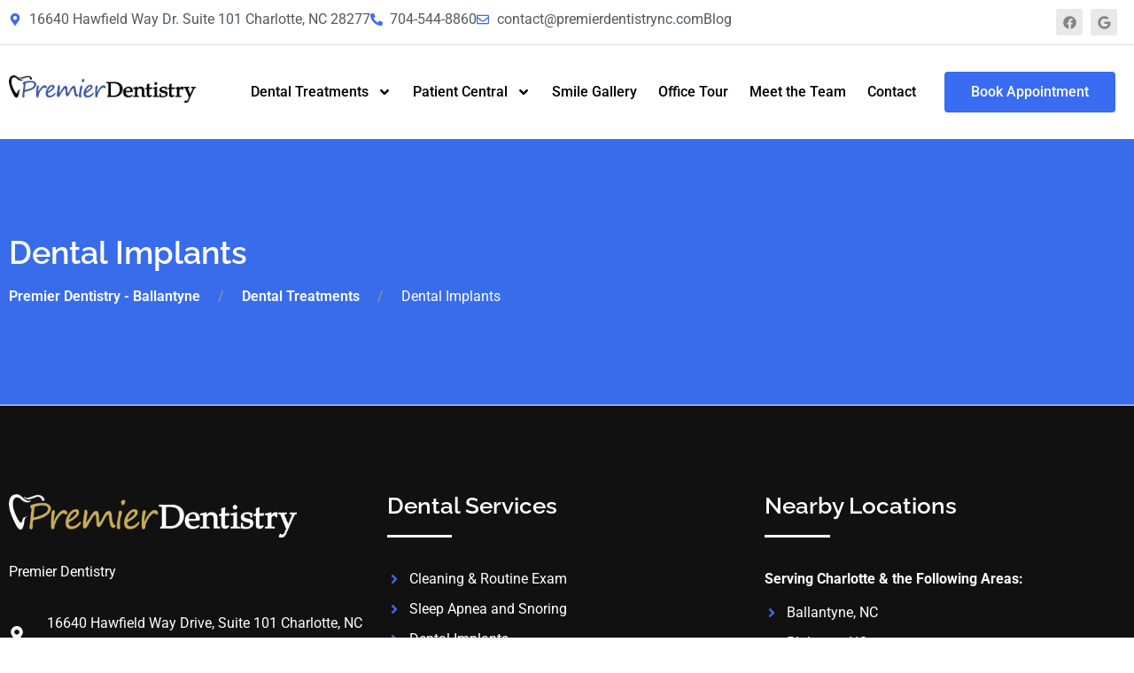

--- FILE ---
content_type: text/html; charset=UTF-8
request_url: https://premierdentistrync.com/treatments/dental-implants/
body_size: 14334
content:
<!doctype html>
<html lang="en-US">
<head>
	<meta charset="UTF-8">
	<meta name="viewport" content="width=device-width, initial-scale=1">
	<link rel="profile" href="https://gmpg.org/xfn/11">
	<title>Dental Implants | Premier Dentistry - Ballantyne</title>
<meta name='robots' content='max-image-preview:large' />
<link rel='dns-prefetch' href='//b2854565.smushcdn.com' />
<link href='//hb.wpmucdn.com' rel='preconnect' />
<link rel="alternate" type="application/rss+xml" title="Premier Dentistry - Ballantyne &raquo; Feed" href="https://premierdentistrync.com/feed/" />
<link rel="alternate" type="application/rss+xml" title="Premier Dentistry - Ballantyne &raquo; Comments Feed" href="https://premierdentistrync.com/comments/feed/" />
<link rel="alternate" title="oEmbed (JSON)" type="application/json+oembed" href="https://premierdentistrync.com/wp-json/oembed/1.0/embed?url=https%3A%2F%2Fpremierdentistrync.com%2Ftreatments%2Fdental-implants%2F" />
<link rel="alternate" title="oEmbed (XML)" type="text/xml+oembed" href="https://premierdentistrync.com/wp-json/oembed/1.0/embed?url=https%3A%2F%2Fpremierdentistrync.com%2Ftreatments%2Fdental-implants%2F&#038;format=xml" />
		<style>
			.lazyload,
			.lazyloading {
				max-width: 100%;
			}
		</style>
		<style id='wp-img-auto-sizes-contain-inline-css'>
img:is([sizes=auto i],[sizes^="auto," i]){contain-intrinsic-size:3000px 1500px}
/*# sourceURL=wp-img-auto-sizes-contain-inline-css */
</style>
<link rel='stylesheet' id='bdt-uikit-css' href='https://premierdentistrync.com/wp-content/plugins/bdthemes-element-pack/assets/css/bdt-uikit.css?ver=3.15.1' media='all' />
<link rel='stylesheet' id='ep-helper-css' href='https://premierdentistrync.com/wp-content/plugins/bdthemes-element-pack/assets/css/ep-helper.css?ver=6.5.0' media='all' />
<style id='wp-emoji-styles-inline-css'>

	img.wp-smiley, img.emoji {
		display: inline !important;
		border: none !important;
		box-shadow: none !important;
		height: 1em !important;
		width: 1em !important;
		margin: 0 0.07em !important;
		vertical-align: -0.1em !important;
		background: none !important;
		padding: 0 !important;
	}
/*# sourceURL=wp-emoji-styles-inline-css */
</style>
<link rel='stylesheet' id='wp-block-library-css' href='https://premierdentistrync.com/wp-includes/css/dist/block-library/style.min.css?ver=6.9' media='all' />
<style id='global-styles-inline-css'>
:root{--wp--preset--aspect-ratio--square: 1;--wp--preset--aspect-ratio--4-3: 4/3;--wp--preset--aspect-ratio--3-4: 3/4;--wp--preset--aspect-ratio--3-2: 3/2;--wp--preset--aspect-ratio--2-3: 2/3;--wp--preset--aspect-ratio--16-9: 16/9;--wp--preset--aspect-ratio--9-16: 9/16;--wp--preset--color--black: #000000;--wp--preset--color--cyan-bluish-gray: #abb8c3;--wp--preset--color--white: #ffffff;--wp--preset--color--pale-pink: #f78da7;--wp--preset--color--vivid-red: #cf2e2e;--wp--preset--color--luminous-vivid-orange: #ff6900;--wp--preset--color--luminous-vivid-amber: #fcb900;--wp--preset--color--light-green-cyan: #7bdcb5;--wp--preset--color--vivid-green-cyan: #00d084;--wp--preset--color--pale-cyan-blue: #8ed1fc;--wp--preset--color--vivid-cyan-blue: #0693e3;--wp--preset--color--vivid-purple: #9b51e0;--wp--preset--gradient--vivid-cyan-blue-to-vivid-purple: linear-gradient(135deg,rgb(6,147,227) 0%,rgb(155,81,224) 100%);--wp--preset--gradient--light-green-cyan-to-vivid-green-cyan: linear-gradient(135deg,rgb(122,220,180) 0%,rgb(0,208,130) 100%);--wp--preset--gradient--luminous-vivid-amber-to-luminous-vivid-orange: linear-gradient(135deg,rgb(252,185,0) 0%,rgb(255,105,0) 100%);--wp--preset--gradient--luminous-vivid-orange-to-vivid-red: linear-gradient(135deg,rgb(255,105,0) 0%,rgb(207,46,46) 100%);--wp--preset--gradient--very-light-gray-to-cyan-bluish-gray: linear-gradient(135deg,rgb(238,238,238) 0%,rgb(169,184,195) 100%);--wp--preset--gradient--cool-to-warm-spectrum: linear-gradient(135deg,rgb(74,234,220) 0%,rgb(151,120,209) 20%,rgb(207,42,186) 40%,rgb(238,44,130) 60%,rgb(251,105,98) 80%,rgb(254,248,76) 100%);--wp--preset--gradient--blush-light-purple: linear-gradient(135deg,rgb(255,206,236) 0%,rgb(152,150,240) 100%);--wp--preset--gradient--blush-bordeaux: linear-gradient(135deg,rgb(254,205,165) 0%,rgb(254,45,45) 50%,rgb(107,0,62) 100%);--wp--preset--gradient--luminous-dusk: linear-gradient(135deg,rgb(255,203,112) 0%,rgb(199,81,192) 50%,rgb(65,88,208) 100%);--wp--preset--gradient--pale-ocean: linear-gradient(135deg,rgb(255,245,203) 0%,rgb(182,227,212) 50%,rgb(51,167,181) 100%);--wp--preset--gradient--electric-grass: linear-gradient(135deg,rgb(202,248,128) 0%,rgb(113,206,126) 100%);--wp--preset--gradient--midnight: linear-gradient(135deg,rgb(2,3,129) 0%,rgb(40,116,252) 100%);--wp--preset--font-size--small: 13px;--wp--preset--font-size--medium: 20px;--wp--preset--font-size--large: 36px;--wp--preset--font-size--x-large: 42px;--wp--preset--spacing--20: 0.44rem;--wp--preset--spacing--30: 0.67rem;--wp--preset--spacing--40: 1rem;--wp--preset--spacing--50: 1.5rem;--wp--preset--spacing--60: 2.25rem;--wp--preset--spacing--70: 3.38rem;--wp--preset--spacing--80: 5.06rem;--wp--preset--shadow--natural: 6px 6px 9px rgba(0, 0, 0, 0.2);--wp--preset--shadow--deep: 12px 12px 50px rgba(0, 0, 0, 0.4);--wp--preset--shadow--sharp: 6px 6px 0px rgba(0, 0, 0, 0.2);--wp--preset--shadow--outlined: 6px 6px 0px -3px rgb(255, 255, 255), 6px 6px rgb(0, 0, 0);--wp--preset--shadow--crisp: 6px 6px 0px rgb(0, 0, 0);}:root { --wp--style--global--content-size: 800px;--wp--style--global--wide-size: 1200px; }:where(body) { margin: 0; }.wp-site-blocks > .alignleft { float: left; margin-right: 2em; }.wp-site-blocks > .alignright { float: right; margin-left: 2em; }.wp-site-blocks > .aligncenter { justify-content: center; margin-left: auto; margin-right: auto; }:where(.wp-site-blocks) > * { margin-block-start: 24px; margin-block-end: 0; }:where(.wp-site-blocks) > :first-child { margin-block-start: 0; }:where(.wp-site-blocks) > :last-child { margin-block-end: 0; }:root { --wp--style--block-gap: 24px; }:root :where(.is-layout-flow) > :first-child{margin-block-start: 0;}:root :where(.is-layout-flow) > :last-child{margin-block-end: 0;}:root :where(.is-layout-flow) > *{margin-block-start: 24px;margin-block-end: 0;}:root :where(.is-layout-constrained) > :first-child{margin-block-start: 0;}:root :where(.is-layout-constrained) > :last-child{margin-block-end: 0;}:root :where(.is-layout-constrained) > *{margin-block-start: 24px;margin-block-end: 0;}:root :where(.is-layout-flex){gap: 24px;}:root :where(.is-layout-grid){gap: 24px;}.is-layout-flow > .alignleft{float: left;margin-inline-start: 0;margin-inline-end: 2em;}.is-layout-flow > .alignright{float: right;margin-inline-start: 2em;margin-inline-end: 0;}.is-layout-flow > .aligncenter{margin-left: auto !important;margin-right: auto !important;}.is-layout-constrained > .alignleft{float: left;margin-inline-start: 0;margin-inline-end: 2em;}.is-layout-constrained > .alignright{float: right;margin-inline-start: 2em;margin-inline-end: 0;}.is-layout-constrained > .aligncenter{margin-left: auto !important;margin-right: auto !important;}.is-layout-constrained > :where(:not(.alignleft):not(.alignright):not(.alignfull)){max-width: var(--wp--style--global--content-size);margin-left: auto !important;margin-right: auto !important;}.is-layout-constrained > .alignwide{max-width: var(--wp--style--global--wide-size);}body .is-layout-flex{display: flex;}.is-layout-flex{flex-wrap: wrap;align-items: center;}.is-layout-flex > :is(*, div){margin: 0;}body .is-layout-grid{display: grid;}.is-layout-grid > :is(*, div){margin: 0;}body{padding-top: 0px;padding-right: 0px;padding-bottom: 0px;padding-left: 0px;}a:where(:not(.wp-element-button)){text-decoration: underline;}:root :where(.wp-element-button, .wp-block-button__link){background-color: #32373c;border-width: 0;color: #fff;font-family: inherit;font-size: inherit;font-style: inherit;font-weight: inherit;letter-spacing: inherit;line-height: inherit;padding-top: calc(0.667em + 2px);padding-right: calc(1.333em + 2px);padding-bottom: calc(0.667em + 2px);padding-left: calc(1.333em + 2px);text-decoration: none;text-transform: inherit;}.has-black-color{color: var(--wp--preset--color--black) !important;}.has-cyan-bluish-gray-color{color: var(--wp--preset--color--cyan-bluish-gray) !important;}.has-white-color{color: var(--wp--preset--color--white) !important;}.has-pale-pink-color{color: var(--wp--preset--color--pale-pink) !important;}.has-vivid-red-color{color: var(--wp--preset--color--vivid-red) !important;}.has-luminous-vivid-orange-color{color: var(--wp--preset--color--luminous-vivid-orange) !important;}.has-luminous-vivid-amber-color{color: var(--wp--preset--color--luminous-vivid-amber) !important;}.has-light-green-cyan-color{color: var(--wp--preset--color--light-green-cyan) !important;}.has-vivid-green-cyan-color{color: var(--wp--preset--color--vivid-green-cyan) !important;}.has-pale-cyan-blue-color{color: var(--wp--preset--color--pale-cyan-blue) !important;}.has-vivid-cyan-blue-color{color: var(--wp--preset--color--vivid-cyan-blue) !important;}.has-vivid-purple-color{color: var(--wp--preset--color--vivid-purple) !important;}.has-black-background-color{background-color: var(--wp--preset--color--black) !important;}.has-cyan-bluish-gray-background-color{background-color: var(--wp--preset--color--cyan-bluish-gray) !important;}.has-white-background-color{background-color: var(--wp--preset--color--white) !important;}.has-pale-pink-background-color{background-color: var(--wp--preset--color--pale-pink) !important;}.has-vivid-red-background-color{background-color: var(--wp--preset--color--vivid-red) !important;}.has-luminous-vivid-orange-background-color{background-color: var(--wp--preset--color--luminous-vivid-orange) !important;}.has-luminous-vivid-amber-background-color{background-color: var(--wp--preset--color--luminous-vivid-amber) !important;}.has-light-green-cyan-background-color{background-color: var(--wp--preset--color--light-green-cyan) !important;}.has-vivid-green-cyan-background-color{background-color: var(--wp--preset--color--vivid-green-cyan) !important;}.has-pale-cyan-blue-background-color{background-color: var(--wp--preset--color--pale-cyan-blue) !important;}.has-vivid-cyan-blue-background-color{background-color: var(--wp--preset--color--vivid-cyan-blue) !important;}.has-vivid-purple-background-color{background-color: var(--wp--preset--color--vivid-purple) !important;}.has-black-border-color{border-color: var(--wp--preset--color--black) !important;}.has-cyan-bluish-gray-border-color{border-color: var(--wp--preset--color--cyan-bluish-gray) !important;}.has-white-border-color{border-color: var(--wp--preset--color--white) !important;}.has-pale-pink-border-color{border-color: var(--wp--preset--color--pale-pink) !important;}.has-vivid-red-border-color{border-color: var(--wp--preset--color--vivid-red) !important;}.has-luminous-vivid-orange-border-color{border-color: var(--wp--preset--color--luminous-vivid-orange) !important;}.has-luminous-vivid-amber-border-color{border-color: var(--wp--preset--color--luminous-vivid-amber) !important;}.has-light-green-cyan-border-color{border-color: var(--wp--preset--color--light-green-cyan) !important;}.has-vivid-green-cyan-border-color{border-color: var(--wp--preset--color--vivid-green-cyan) !important;}.has-pale-cyan-blue-border-color{border-color: var(--wp--preset--color--pale-cyan-blue) !important;}.has-vivid-cyan-blue-border-color{border-color: var(--wp--preset--color--vivid-cyan-blue) !important;}.has-vivid-purple-border-color{border-color: var(--wp--preset--color--vivid-purple) !important;}.has-vivid-cyan-blue-to-vivid-purple-gradient-background{background: var(--wp--preset--gradient--vivid-cyan-blue-to-vivid-purple) !important;}.has-light-green-cyan-to-vivid-green-cyan-gradient-background{background: var(--wp--preset--gradient--light-green-cyan-to-vivid-green-cyan) !important;}.has-luminous-vivid-amber-to-luminous-vivid-orange-gradient-background{background: var(--wp--preset--gradient--luminous-vivid-amber-to-luminous-vivid-orange) !important;}.has-luminous-vivid-orange-to-vivid-red-gradient-background{background: var(--wp--preset--gradient--luminous-vivid-orange-to-vivid-red) !important;}.has-very-light-gray-to-cyan-bluish-gray-gradient-background{background: var(--wp--preset--gradient--very-light-gray-to-cyan-bluish-gray) !important;}.has-cool-to-warm-spectrum-gradient-background{background: var(--wp--preset--gradient--cool-to-warm-spectrum) !important;}.has-blush-light-purple-gradient-background{background: var(--wp--preset--gradient--blush-light-purple) !important;}.has-blush-bordeaux-gradient-background{background: var(--wp--preset--gradient--blush-bordeaux) !important;}.has-luminous-dusk-gradient-background{background: var(--wp--preset--gradient--luminous-dusk) !important;}.has-pale-ocean-gradient-background{background: var(--wp--preset--gradient--pale-ocean) !important;}.has-electric-grass-gradient-background{background: var(--wp--preset--gradient--electric-grass) !important;}.has-midnight-gradient-background{background: var(--wp--preset--gradient--midnight) !important;}.has-small-font-size{font-size: var(--wp--preset--font-size--small) !important;}.has-medium-font-size{font-size: var(--wp--preset--font-size--medium) !important;}.has-large-font-size{font-size: var(--wp--preset--font-size--large) !important;}.has-x-large-font-size{font-size: var(--wp--preset--font-size--x-large) !important;}
:root :where(.wp-block-pullquote){font-size: 1.5em;line-height: 1.6;}
/*# sourceURL=global-styles-inline-css */
</style>
<link rel='stylesheet' id='hello-elementor-css' href='https://premierdentistrync.com/wp-content/themes/hello-elementor/assets/css/reset.css?ver=3.4.6' media='all' />
<link rel='stylesheet' id='hello-elementor-theme-style-css' href='https://premierdentistrync.com/wp-content/themes/hello-elementor/assets/css/theme.css?ver=3.4.6' media='all' />
<link rel='stylesheet' id='hello-elementor-header-footer-css' href='https://premierdentistrync.com/wp-content/themes/hello-elementor/assets/css/header-footer.css?ver=3.4.6' media='all' />
<link rel='stylesheet' id='elementor-frontend-css' href='https://premierdentistrync.com/wp-content/plugins/elementor/assets/css/frontend.min.css?ver=3.34.2' media='all' />
<link rel='stylesheet' id='elementor-post-58-css' href='https://premierdentistrync.com/wp-content/uploads/elementor/css/post-58.css?ver=1769096107' media='all' />
<link rel='stylesheet' id='elementor-pro-css' href='https://premierdentistrync.com/wp-content/plugins/elementor-pro/assets/css/frontend.min.css?ver=3.7.2' media='all' />
<link rel='stylesheet' id='elementor-post-65-css' href='https://premierdentistrync.com/wp-content/uploads/elementor/css/post-65.css?ver=1769096108' media='all' />
<link rel='stylesheet' id='elementor-post-231-css' href='https://premierdentistrync.com/wp-content/uploads/elementor/css/post-231.css?ver=1769096109' media='all' />
<link rel='stylesheet' id='elementor-post-272-css' href='https://premierdentistrync.com/wp-content/uploads/elementor/css/post-272.css?ver=1769096112' media='all' />
<link rel='stylesheet' id='elementor-gf-local-roboto-css' href='https://premierdentistrync.com/wp-content/uploads/elementor/google-fonts/css/roboto.css?ver=1744954238' media='all' />
<link rel='stylesheet' id='elementor-gf-local-robotoslab-css' href='https://premierdentistrync.com/wp-content/uploads/elementor/google-fonts/css/robotoslab.css?ver=1744954259' media='all' />
<link rel='stylesheet' id='elementor-gf-local-raleway-css' href='https://premierdentistrync.com/wp-content/uploads/elementor/google-fonts/css/raleway.css?ver=1744954273' media='all' />
<link rel="https://api.w.org/" href="https://premierdentistrync.com/wp-json/" /><link rel="alternate" title="JSON" type="application/json" href="https://premierdentistrync.com/wp-json/wp/v2/pages/426" /><link rel="EditURI" type="application/rsd+xml" title="RSD" href="https://premierdentistrync.com/xmlrpc.php?rsd" />
<meta name="generator" content="WordPress 6.9" />
<link rel='shortlink' href='https://premierdentistrync.com/?p=426' />
<!-- Google Tag Manager -->
<script>(function(w,d,s,l,i){w[l]=w[l]||[];w[l].push({'gtm.start':
new Date().getTime(),event:'gtm.js'});var f=d.getElementsByTagName(s)[0],
j=d.createElement(s),dl=l!='dataLayer'?'&l='+l:'';j.async=true;j.src=
'https://www.googletagmanager.com/gtm.js?id='+i+dl;f.parentNode.insertBefore(j,f);
})(window,document,'script','dataLayer','GTM-MXHQKR2');</script>
<!-- End Google Tag Manager -->		<script>
			document.documentElement.className = document.documentElement.className.replace('no-js', 'js');
		</script>
				<style>
			.no-js img.lazyload {
				display: none;
			}

			figure.wp-block-image img.lazyloading {
				min-width: 150px;
			}

			.lazyload,
			.lazyloading {
				--smush-placeholder-width: 100px;
				--smush-placeholder-aspect-ratio: 1/1;
				width: var(--smush-image-width, var(--smush-placeholder-width)) !important;
				aspect-ratio: var(--smush-image-aspect-ratio, var(--smush-placeholder-aspect-ratio)) !important;
			}

						.lazyload, .lazyloading {
				opacity: 0;
			}

			.lazyloaded {
				opacity: 1;
				transition: opacity 400ms;
				transition-delay: 0ms;
			}

					</style>
		<meta name="generator" content="Elementor 3.34.2; features: e_font_icon_svg, additional_custom_breakpoints; settings: css_print_method-external, google_font-enabled, font_display-auto">
<!-- SEO meta tags powered by SmartCrawl https://wpmudev.com/project/smartcrawl-wordpress-seo/ -->
<link rel="canonical" href="https://premierdentistrync.com/treatments/dental-implants/" />
<script type="application/ld+json">{"@context":"https:\/\/schema.org","@graph":[{"@type":"Organization","@id":"https:\/\/premierdentistrync.com\/#schema-publishing-organization","url":"https:\/\/premierdentistrync.com","name":"Premier Dentistry - Ballantyne","logo":{"@type":"ImageObject","@id":"https:\/\/premierdentistrync.com\/#schema-organization-logo","url":"https:\/\/premierdentistrync.com\/wp-content\/uploads\/2022\/08\/Premierlogo-1.png","height":60,"width":60}},{"@type":"WebSite","@id":"https:\/\/premierdentistrync.com\/#schema-website","url":"https:\/\/premierdentistrync.com","name":"Premier Dentistry- Ballantyne","encoding":"UTF-8","potentialAction":{"@type":"SearchAction","target":"https:\/\/premierdentistrync.com\/search\/{search_term_string}\/","query-input":"required name=search_term_string"}},{"@type":"BreadcrumbList","@id":"https:\/\/premierdentistrync.com\/treatments\/dental-implants?page&pagename=treatments\/dental-implants\/#breadcrumb","itemListElement":[{"@type":"ListItem","position":1,"name":"Dental Treatments","item":"https:\/\/premierdentistrync.com\/treatments\/"},{"@type":"ListItem","position":2,"name":"Dental Implants"}]},{"@type":"Person","@id":"https:\/\/premierdentistrync.com\/author\/dr-anand-patel\/#schema-author","name":"Anand Patel","url":"https:\/\/premierdentistrync.com\/author\/dr-anand-patel\/"}]}</script>
<meta property="og:type" content="article" />
<meta property="og:url" content="https://premierdentistrync.com/treatments/dental-implants/" />
<meta property="og:title" content="Dental Implants | Premier Dentistry - Ballantyne" />
<meta property="article:published_time" content="2022-09-05T01:00:18" />
<meta property="article:author" content="Anand Patel" />
<meta name="twitter:card" content="summary" />
<meta name="twitter:title" content="Dental Implants | Premier Dentistry - Ballantyne" />
<!-- /SEO -->
			<style>
				.e-con.e-parent:nth-of-type(n+4):not(.e-lazyloaded):not(.e-no-lazyload),
				.e-con.e-parent:nth-of-type(n+4):not(.e-lazyloaded):not(.e-no-lazyload) * {
					background-image: none !important;
				}
				@media screen and (max-height: 1024px) {
					.e-con.e-parent:nth-of-type(n+3):not(.e-lazyloaded):not(.e-no-lazyload),
					.e-con.e-parent:nth-of-type(n+3):not(.e-lazyloaded):not(.e-no-lazyload) * {
						background-image: none !important;
					}
				}
				@media screen and (max-height: 640px) {
					.e-con.e-parent:nth-of-type(n+2):not(.e-lazyloaded):not(.e-no-lazyload),
					.e-con.e-parent:nth-of-type(n+2):not(.e-lazyloaded):not(.e-no-lazyload) * {
						background-image: none !important;
					}
				}
			</style>
			<link rel="icon" href="https://b2854565.smushcdn.com/2854565/wp-content/uploads/2020/08/favicon-150x150.png?lossy=1&strip=1&webp=1" sizes="32x32" />
<link rel="icon" href="https://b2854565.smushcdn.com/2854565/wp-content/uploads/2020/08/favicon.png?lossy=1&strip=1&webp=1" sizes="192x192" />
<link rel="apple-touch-icon" href="https://b2854565.smushcdn.com/2854565/wp-content/uploads/2020/08/favicon.png?lossy=1&strip=1&webp=1" />
<meta name="msapplication-TileImage" content="https://premierdentistrync.com/wp-content/uploads/2020/08/favicon.png" />
</head>
<body class="wp-singular page-template-default page page-id-426 page-child parent-pageid-308 wp-embed-responsive wp-theme-hello-elementor hello-elementor-default elementor-default elementor-kit-58 elementor-page-272">

<!-- Google Tag Manager (noscript) -->
<noscript><iframe data-src="https://www.googletagmanager.com/ns.html?id=GTM-MXHQKR2"
height="0" width="0" style="display:none;visibility:hidden" src="[data-uri]" class="lazyload" data-load-mode="1"></iframe></noscript>
<!-- End Google Tag Manager (noscript) -->
<a class="skip-link screen-reader-text" href="#content">Skip to content</a>

		<div data-elementor-type="header" data-elementor-id="65" class="elementor elementor-65 elementor-location-header">
					<div class="elementor-section-wrap">
								<section class="elementor-section elementor-top-section elementor-element elementor-element-5d2c0c4 elementor-hidden-mobile elementor-section-boxed elementor-section-height-default elementor-section-height-default" data-id="5d2c0c4" data-element_type="section">
						<div class="elementor-container elementor-column-gap-default">
					<div class="elementor-column elementor-col-66 elementor-top-column elementor-element elementor-element-0e200e3" data-id="0e200e3" data-element_type="column">
			<div class="elementor-widget-wrap elementor-element-populated">
						<div class="elementor-element elementor-element-f36db5c elementor-icon-list--layout-inline elementor-list-item-link-full_width elementor-widget elementor-widget-icon-list" data-id="f36db5c" data-element_type="widget" data-widget_type="icon-list.default">
				<div class="elementor-widget-container">
							<ul class="elementor-icon-list-items elementor-inline-items">
							<li class="elementor-icon-list-item elementor-inline-item">
											<a href="https://maps.app.goo.gl/LtqNTCHcKaU9k6cV7">

												<span class="elementor-icon-list-icon">
							<svg aria-hidden="true" class="e-font-icon-svg e-fas-map-marker-alt" viewBox="0 0 384 512" xmlns="http://www.w3.org/2000/svg"><path d="M172.268 501.67C26.97 291.031 0 269.413 0 192 0 85.961 85.961 0 192 0s192 85.961 192 192c0 77.413-26.97 99.031-172.268 309.67-9.535 13.774-29.93 13.773-39.464 0zM192 272c44.183 0 80-35.817 80-80s-35.817-80-80-80-80 35.817-80 80 35.817 80 80 80z"></path></svg>						</span>
										<span class="elementor-icon-list-text">16640 Hawfield Way Dr. Suite 101 Charlotte, NC 28277</span>
											</a>
									</li>
								<li class="elementor-icon-list-item elementor-inline-item">
											<a href="tel:704-544-8860">

												<span class="elementor-icon-list-icon">
							<svg aria-hidden="true" class="e-font-icon-svg e-fas-phone-alt" viewBox="0 0 512 512" xmlns="http://www.w3.org/2000/svg"><path d="M497.39 361.8l-112-48a24 24 0 0 0-28 6.9l-49.6 60.6A370.66 370.66 0 0 1 130.6 204.11l60.6-49.6a23.94 23.94 0 0 0 6.9-28l-48-112A24.16 24.16 0 0 0 122.6.61l-104 24A24 24 0 0 0 0 48c0 256.5 207.9 464 464 464a24 24 0 0 0 23.4-18.6l24-104a24.29 24.29 0 0 0-14.01-27.6z"></path></svg>						</span>
										<span class="elementor-icon-list-text">704-544-8860</span>
											</a>
									</li>
								<li class="elementor-icon-list-item elementor-inline-item">
											<a href="mailto:contact@premierdentistrync.com">

												<span class="elementor-icon-list-icon">
							<svg aria-hidden="true" class="e-font-icon-svg e-far-envelope" viewBox="0 0 512 512" xmlns="http://www.w3.org/2000/svg"><path d="M464 64H48C21.49 64 0 85.49 0 112v288c0 26.51 21.49 48 48 48h416c26.51 0 48-21.49 48-48V112c0-26.51-21.49-48-48-48zm0 48v40.805c-22.422 18.259-58.168 46.651-134.587 106.49-16.841 13.247-50.201 45.072-73.413 44.701-23.208.375-56.579-31.459-73.413-44.701C106.18 199.465 70.425 171.067 48 152.805V112h416zM48 400V214.398c22.914 18.251 55.409 43.862 104.938 82.646 21.857 17.205 60.134 55.186 103.062 54.955 42.717.231 80.509-37.199 103.053-54.947 49.528-38.783 82.032-64.401 104.947-82.653V400H48z"></path></svg>						</span>
										<span class="elementor-icon-list-text">contact@premierdentistrync.com</span>
											</a>
									</li>
								<li class="elementor-icon-list-item elementor-inline-item">
											<a href="https://premierdentistrync.com/blog/">

											<span class="elementor-icon-list-text">Blog</span>
											</a>
									</li>
						</ul>
						</div>
				</div>
					</div>
		</div>
				<div class="elementor-column elementor-col-33 elementor-top-column elementor-element elementor-element-aefae51" data-id="aefae51" data-element_type="column">
			<div class="elementor-widget-wrap elementor-element-populated">
						<div class="elementor-element elementor-element-f331a05 e-grid-align-right elementor-shape-rounded elementor-grid-0 elementor-widget elementor-widget-social-icons" data-id="f331a05" data-element_type="widget" data-widget_type="social-icons.default">
				<div class="elementor-widget-container">
							<div class="elementor-social-icons-wrapper elementor-grid" role="list">
							<span class="elementor-grid-item" role="listitem">
					<a class="elementor-icon elementor-social-icon elementor-social-icon-facebook elementor-repeater-item-2e878f4" href="https://www.facebook.com/premierdds/" target="_blank">
						<span class="elementor-screen-only">Facebook</span>
						<svg aria-hidden="true" class="e-font-icon-svg e-fab-facebook" viewBox="0 0 512 512" xmlns="http://www.w3.org/2000/svg"><path d="M504 256C504 119 393 8 256 8S8 119 8 256c0 123.78 90.69 226.38 209.25 245V327.69h-63V256h63v-54.64c0-62.15 37-96.48 93.67-96.48 27.14 0 55.52 4.84 55.52 4.84v61h-31.28c-30.8 0-40.41 19.12-40.41 38.73V256h68.78l-11 71.69h-57.78V501C413.31 482.38 504 379.78 504 256z"></path></svg>					</a>
				</span>
							<span class="elementor-grid-item" role="listitem">
					<a class="elementor-icon elementor-social-icon elementor-social-icon-google elementor-repeater-item-e6e8807" href="https://maps.app.goo.gl/2nAPc2TWMnHiPsZ96" target="_blank">
						<span class="elementor-screen-only">Google</span>
						<svg aria-hidden="true" class="e-font-icon-svg e-fab-google" viewBox="0 0 488 512" xmlns="http://www.w3.org/2000/svg"><path d="M488 261.8C488 403.3 391.1 504 248 504 110.8 504 0 393.2 0 256S110.8 8 248 8c66.8 0 123 24.5 166.3 64.9l-67.5 64.9C258.5 52.6 94.3 116.6 94.3 256c0 86.5 69.1 156.6 153.7 156.6 98.2 0 135-70.4 140.8-106.9H248v-85.3h236.1c2.3 12.7 3.9 24.9 3.9 41.4z"></path></svg>					</a>
				</span>
					</div>
						</div>
				</div>
					</div>
		</div>
					</div>
		</section>
				<section class="elementor-section elementor-top-section elementor-element elementor-element-c93f4ff elementor-section-content-middle elementor-section-boxed elementor-section-height-default elementor-section-height-default" data-id="c93f4ff" data-element_type="section">
						<div class="elementor-container elementor-column-gap-default">
					<div class="elementor-column elementor-col-25 elementor-top-column elementor-element elementor-element-d40b50c" data-id="d40b50c" data-element_type="column">
			<div class="elementor-widget-wrap elementor-element-populated">
						<div class="elementor-element elementor-element-1b07f6c elementor-widget elementor-widget-image" data-id="1b07f6c" data-element_type="widget" data-widget_type="image.default">
				<div class="elementor-widget-container">
																<a href="/">
							<img width="505" height="76" data-src="https://b2854565.smushcdn.com/2854565/wp-content/uploads/2022/08/Premierlogo-1.png?lossy=1&strip=1&webp=1" class="attachment-large size-large wp-image-68 lazyload" alt="" data-srcset="https://b2854565.smushcdn.com/2854565/wp-content/uploads/2022/08/Premierlogo-1.png?lossy=1&strip=1&webp=1 505w, https://b2854565.smushcdn.com/2854565/wp-content/uploads/2022/08/Premierlogo-1-300x45.png?lossy=1&strip=1&webp=1 300w, https://b2854565.smushcdn.com/2854565/wp-content/uploads/2022/08/Premierlogo-1.png?size=160x24&lossy=1&strip=1&webp=1 160w" data-sizes="auto" src="[data-uri]" style="--smush-placeholder-width: 505px; --smush-placeholder-aspect-ratio: 505/76;" data-original-sizes="(max-width: 505px) 100vw, 505px" />								</a>
															</div>
				</div>
					</div>
		</div>
				<div class="elementor-column elementor-col-50 elementor-top-column elementor-element elementor-element-67bdcc3" data-id="67bdcc3" data-element_type="column">
			<div class="elementor-widget-wrap elementor-element-populated">
						<div class="elementor-element elementor-element-94d57ba elementor-nav-menu__align-right elementor-nav-menu--stretch elementor-nav-menu--dropdown-tablet elementor-nav-menu__text-align-aside elementor-nav-menu--toggle elementor-nav-menu--burger elementor-widget elementor-widget-nav-menu" data-id="94d57ba" data-element_type="widget" data-settings="{&quot;full_width&quot;:&quot;stretch&quot;,&quot;submenu_icon&quot;:{&quot;value&quot;:&quot;&lt;svg class=\&quot;e-font-icon-svg e-fas-angle-down\&quot; viewBox=\&quot;0 0 320 512\&quot; xmlns=\&quot;http:\/\/www.w3.org\/2000\/svg\&quot;&gt;&lt;path d=\&quot;M143 352.3L7 216.3c-9.4-9.4-9.4-24.6 0-33.9l22.6-22.6c9.4-9.4 24.6-9.4 33.9 0l96.4 96.4 96.4-96.4c9.4-9.4 24.6-9.4 33.9 0l22.6 22.6c9.4 9.4 9.4 24.6 0 33.9l-136 136c-9.2 9.4-24.4 9.4-33.8 0z\&quot;&gt;&lt;\/path&gt;&lt;\/svg&gt;&quot;,&quot;library&quot;:&quot;fa-solid&quot;},&quot;layout&quot;:&quot;horizontal&quot;,&quot;toggle&quot;:&quot;burger&quot;}" data-widget_type="nav-menu.default">
				<div class="elementor-widget-container">
								<nav migration_allowed="1" migrated="0" role="navigation" class="elementor-nav-menu--main elementor-nav-menu__container elementor-nav-menu--layout-horizontal e--pointer-none">
				<ul id="menu-1-94d57ba" class="elementor-nav-menu"><li class="menu-item menu-item-type-post_type menu-item-object-page current-page-ancestor menu-item-has-children menu-item-874"><a href="https://premierdentistrync.com/treatments/" class="elementor-item">Dental Treatments</a>
<ul class="sub-menu elementor-nav-menu--dropdown">
	<li class="menu-item menu-item-type-post_type menu-item-object-page menu-item-has-children menu-item-367"><a href="https://premierdentistrync.com/treatments/cleaning-routine-exam/" class="elementor-sub-item">Cleaning &#038; Routine Exam</a>
	<ul class="sub-menu elementor-nav-menu--dropdown">
		<li class="menu-item menu-item-type-post_type menu-item-object-page menu-item-1290"><a href="https://premierdentistrync.com/indian-land-dental-cleaning-routine-exams/" class="elementor-sub-item">Indian Land Dental Cleaning &amp; Routine Exams</a></li>
	</ul>
</li>
	<li class="menu-item menu-item-type-post_type menu-item-object-page menu-item-has-children menu-item-366"><a href="https://premierdentistrync.com/treatments/dental-crowns/" class="elementor-sub-item">Dental Crowns</a>
	<ul class="sub-menu elementor-nav-menu--dropdown">
		<li class="menu-item menu-item-type-post_type menu-item-object-page menu-item-1313"><a href="https://premierdentistrync.com/indian-land-dental-crowns-root-canals/" class="elementor-sub-item">Indian Land Dental Crowns &amp; Root Canals</a></li>
		<li class="menu-item menu-item-type-post_type menu-item-object-page menu-item-1073"><a href="https://premierdentistrync.com/charlotte-dental-crowns-root-canals/" class="elementor-sub-item">Charlotte Dental Crowns &#038; Root Canals</a></li>
	</ul>
</li>
	<li class="menu-item menu-item-type-post_type menu-item-object-page menu-item-has-children menu-item-398"><a href="https://premierdentistrync.com/treatments/non-surgical-root-canal/" class="elementor-sub-item">Non Surgical Root Canal</a>
	<ul class="sub-menu elementor-nav-menu--dropdown">
		<li class="menu-item menu-item-type-post_type menu-item-object-page menu-item-1072"><a href="https://premierdentistrync.com/non-surgical-root-canal-charlotte-ballantyne/" class="elementor-sub-item">Non-Surgical Root Canal – Charlotte, Ballantyne</a></li>
		<li class="menu-item menu-item-type-post_type menu-item-object-page menu-item-1367"><a href="https://premierdentistrync.com/root-canals-in-indian-land/" class="elementor-sub-item">Root Canals in Indian Land</a></li>
	</ul>
</li>
	<li class="menu-item menu-item-type-post_type menu-item-object-page menu-item-has-children menu-item-407"><a href="https://premierdentistrync.com/treatments/emergency-dental-treatment/" class="elementor-sub-item">Emergency Dental Treatment</a>
	<ul class="sub-menu elementor-nav-menu--dropdown">
		<li class="menu-item menu-item-type-post_type menu-item-object-page menu-item-1071"><a href="https://premierdentistrync.com/treatments/emergency-dental-treatment/emergency-dental-care-in-charlotte-ballantyne/" class="elementor-sub-item">Emergency Dental Care in Charlotte &amp; Ballantyne</a></li>
	</ul>
</li>
	<li class="menu-item menu-item-type-post_type menu-item-object-page menu-item-446"><a href="https://premierdentistrync.com/treatments/porcelain-veneers/" class="elementor-sub-item">Porcelain Veneers</a></li>
	<li class="menu-item menu-item-type-post_type menu-item-object-page menu-item-469"><a href="https://premierdentistrync.com/treatments/fillings-and-bondings/" class="elementor-sub-item">Fillings And Bondings</a></li>
	<li class="menu-item menu-item-type-post_type menu-item-object-page menu-item-489"><a href="https://premierdentistrync.com/treatments/extractions/" class="elementor-sub-item">Extractions</a></li>
	<li class="menu-item menu-item-type-post_type menu-item-object-page menu-item-has-children menu-item-520"><a href="https://premierdentistrync.com/treatments/invisalign/" class="elementor-sub-item">Invisalign</a>
	<ul class="sub-menu elementor-nav-menu--dropdown">
		<li class="menu-item menu-item-type-post_type menu-item-object-page menu-item-1174"><a href="https://premierdentistrync.com/invisalign-experts-charlotte-ballantyne/" class="elementor-sub-item">Invisalign® Experts – Charlotte, Ballantyne</a></li>
		<li class="menu-item menu-item-type-post_type menu-item-object-page menu-item-1331"><a href="https://premierdentistrync.com/invisalign-solutions-in-indian-land/" class="elementor-sub-item">Invisalign Solutions in Indian Land</a></li>
	</ul>
</li>
	<li class="menu-item menu-item-type-post_type menu-item-object-page menu-item-527"><a href="https://premierdentistrync.com/treatments/dentures/" class="elementor-sub-item">Dentures</a></li>
	<li class="menu-item menu-item-type-post_type menu-item-object-page menu-item-538"><a href="https://premierdentistrync.com/treatments/nitrous-oxide/" class="elementor-sub-item">Nitrous Oxide (Laughing Gas)</a></li>
	<li class="menu-item menu-item-type-post_type menu-item-object-page menu-item-555"><a href="https://premierdentistrync.com/treatments/teeth-whitening/" class="elementor-sub-item">Teeth Whitening</a></li>
	<li class="menu-item menu-item-type-post_type menu-item-object-page menu-item-572"><a href="https://premierdentistrync.com/?page_id=556" class="elementor-sub-item">Sedation Dentistry</a></li>
	<li class="menu-item menu-item-type-post_type menu-item-object-page menu-item-582"><a href="https://premierdentistrync.com/treatments/sleep-apnea-and-snoring/" class="elementor-sub-item">Sleep Apnea And Snoring</a></li>
</ul>
</li>
<li class="menu-item menu-item-type-custom menu-item-object-custom menu-item-has-children menu-item-74"><a class="elementor-item">Patient Central</a>
<ul class="sub-menu elementor-nav-menu--dropdown">
	<li class="menu-item menu-item-type-post_type menu-item-object-page menu-item-has-children menu-item-738"><a href="https://premierdentistrync.com/patient-information/patient-education/" class="elementor-sub-item">Patient Education</a>
	<ul class="sub-menu elementor-nav-menu--dropdown">
		<li class="menu-item menu-item-type-post_type menu-item-object-page menu-item-759"><a href="https://premierdentistrync.com/patient-information/patient-education/oral-hygiene/" class="elementor-sub-item">Oral Hygiene</a></li>
		<li class="menu-item menu-item-type-post_type menu-item-object-page menu-item-779"><a href="https://premierdentistrync.com/patient-information/patient-education/pediatric-dentist/" class="elementor-sub-item">Pediatric Dentist</a></li>
		<li class="menu-item menu-item-type-post_type menu-item-object-page menu-item-785"><a href="https://premierdentistrync.com/patient-information/patient-education/dental-dictionary%ef%bf%bc/" class="elementor-sub-item">Dental Dictionary￼</a></li>
		<li class="menu-item menu-item-type-post_type menu-item-object-page menu-item-791"><a href="https://premierdentistrync.com/patient-information/patient-education/periodontal-maintenance/" class="elementor-sub-item">Periodontal Maintenance</a></li>
		<li class="menu-item menu-item-type-post_type menu-item-object-page menu-item-797"><a href="https://premierdentistrync.com/patient-information/patient-education/arestin/" class="elementor-sub-item">Arestin</a></li>
		<li class="menu-item menu-item-type-post_type menu-item-object-page menu-item-827"><a href="https://premierdentistrync.com/patient-information/patient-education/dental-specialties/" class="elementor-sub-item">Dental Specialties</a></li>
	</ul>
</li>
	<li class="menu-item menu-item-type-post_type menu-item-object-page menu-item-591"><a href="https://premierdentistrync.com/patient-information/premiercare-savings-plan/" class="elementor-sub-item">PremierCare Savings Plan</a></li>
	<li class="menu-item menu-item-type-post_type menu-item-object-page menu-item-602"><a href="https://premierdentistrync.com/patient-information/first-visit/" class="elementor-sub-item">First Visit</a></li>
	<li class="menu-item menu-item-type-post_type menu-item-object-page menu-item-622"><a href="https://premierdentistrync.com/patient-information/patient-registration/" class="elementor-sub-item">Patient Registration</a></li>
	<li class="menu-item menu-item-type-post_type menu-item-object-page menu-item-633"><a href="https://premierdentistrync.com/patient-information/financial-policy/" class="elementor-sub-item">Financial Policy</a></li>
	<li class="menu-item menu-item-type-post_type menu-item-object-page menu-item-643"><a href="https://premierdentistrync.com/patient-information/insurance-information%ef%bf%bc/" class="elementor-sub-item">Insurance Information￼</a></li>
	<li class="menu-item menu-item-type-post_type menu-item-object-page menu-item-653"><a href="https://premierdentistrync.com/patient-information/advanced-technology/" class="elementor-sub-item">Advanced Technology</a></li>
</ul>
</li>
<li class="menu-item menu-item-type-post_type menu-item-object-page menu-item-731"><a href="https://premierdentistrync.com/smile-gallery/" class="elementor-item">Smile Gallery</a></li>
<li class="menu-item menu-item-type-post_type menu-item-object-page menu-item-666"><a href="https://premierdentistrync.com/office-tour/" class="elementor-item">Office Tour</a></li>
<li class="menu-item menu-item-type-post_type menu-item-object-page menu-item-688"><a href="https://premierdentistrync.com/meet-the-team/" class="elementor-item">Meet the Team</a></li>
<li class="menu-item menu-item-type-post_type menu-item-object-page menu-item-706"><a href="https://premierdentistrync.com/contact/" class="elementor-item">Contact</a></li>
</ul>			</nav>
					<div class="elementor-menu-toggle" role="button" tabindex="0" aria-label="Menu Toggle" aria-expanded="false">
			<svg aria-hidden="true" role="presentation" class="elementor-menu-toggle__icon--open e-font-icon-svg e-eicon-menu-bar" viewBox="0 0 1000 1000" xmlns="http://www.w3.org/2000/svg"><path d="M104 333H896C929 333 958 304 958 271S929 208 896 208H104C71 208 42 237 42 271S71 333 104 333ZM104 583H896C929 583 958 554 958 521S929 458 896 458H104C71 458 42 487 42 521S71 583 104 583ZM104 833H896C929 833 958 804 958 771S929 708 896 708H104C71 708 42 737 42 771S71 833 104 833Z"></path></svg><svg aria-hidden="true" role="presentation" class="elementor-menu-toggle__icon--close e-font-icon-svg e-eicon-close" viewBox="0 0 1000 1000" xmlns="http://www.w3.org/2000/svg"><path d="M742 167L500 408 258 167C246 154 233 150 217 150 196 150 179 158 167 167 154 179 150 196 150 212 150 229 154 242 171 254L408 500 167 742C138 771 138 800 167 829 196 858 225 858 254 829L496 587 738 829C750 842 767 846 783 846 800 846 817 842 829 829 842 817 846 804 846 783 846 767 842 750 829 737L588 500 833 258C863 229 863 200 833 171 804 137 775 137 742 167Z"></path></svg>			<span class="elementor-screen-only">Menu</span>
		</div>
			<nav class="elementor-nav-menu--dropdown elementor-nav-menu__container" role="navigation" aria-hidden="true">
				<ul id="menu-2-94d57ba" class="elementor-nav-menu"><li class="menu-item menu-item-type-post_type menu-item-object-page current-page-ancestor menu-item-has-children menu-item-874"><a href="https://premierdentistrync.com/treatments/" class="elementor-item" tabindex="-1">Dental Treatments</a>
<ul class="sub-menu elementor-nav-menu--dropdown">
	<li class="menu-item menu-item-type-post_type menu-item-object-page menu-item-has-children menu-item-367"><a href="https://premierdentistrync.com/treatments/cleaning-routine-exam/" class="elementor-sub-item" tabindex="-1">Cleaning &#038; Routine Exam</a>
	<ul class="sub-menu elementor-nav-menu--dropdown">
		<li class="menu-item menu-item-type-post_type menu-item-object-page menu-item-1290"><a href="https://premierdentistrync.com/indian-land-dental-cleaning-routine-exams/" class="elementor-sub-item" tabindex="-1">Indian Land Dental Cleaning &amp; Routine Exams</a></li>
	</ul>
</li>
	<li class="menu-item menu-item-type-post_type menu-item-object-page menu-item-has-children menu-item-366"><a href="https://premierdentistrync.com/treatments/dental-crowns/" class="elementor-sub-item" tabindex="-1">Dental Crowns</a>
	<ul class="sub-menu elementor-nav-menu--dropdown">
		<li class="menu-item menu-item-type-post_type menu-item-object-page menu-item-1313"><a href="https://premierdentistrync.com/indian-land-dental-crowns-root-canals/" class="elementor-sub-item" tabindex="-1">Indian Land Dental Crowns &amp; Root Canals</a></li>
		<li class="menu-item menu-item-type-post_type menu-item-object-page menu-item-1073"><a href="https://premierdentistrync.com/charlotte-dental-crowns-root-canals/" class="elementor-sub-item" tabindex="-1">Charlotte Dental Crowns &#038; Root Canals</a></li>
	</ul>
</li>
	<li class="menu-item menu-item-type-post_type menu-item-object-page menu-item-has-children menu-item-398"><a href="https://premierdentistrync.com/treatments/non-surgical-root-canal/" class="elementor-sub-item" tabindex="-1">Non Surgical Root Canal</a>
	<ul class="sub-menu elementor-nav-menu--dropdown">
		<li class="menu-item menu-item-type-post_type menu-item-object-page menu-item-1072"><a href="https://premierdentistrync.com/non-surgical-root-canal-charlotte-ballantyne/" class="elementor-sub-item" tabindex="-1">Non-Surgical Root Canal – Charlotte, Ballantyne</a></li>
		<li class="menu-item menu-item-type-post_type menu-item-object-page menu-item-1367"><a href="https://premierdentistrync.com/root-canals-in-indian-land/" class="elementor-sub-item" tabindex="-1">Root Canals in Indian Land</a></li>
	</ul>
</li>
	<li class="menu-item menu-item-type-post_type menu-item-object-page menu-item-has-children menu-item-407"><a href="https://premierdentistrync.com/treatments/emergency-dental-treatment/" class="elementor-sub-item" tabindex="-1">Emergency Dental Treatment</a>
	<ul class="sub-menu elementor-nav-menu--dropdown">
		<li class="menu-item menu-item-type-post_type menu-item-object-page menu-item-1071"><a href="https://premierdentistrync.com/treatments/emergency-dental-treatment/emergency-dental-care-in-charlotte-ballantyne/" class="elementor-sub-item" tabindex="-1">Emergency Dental Care in Charlotte &amp; Ballantyne</a></li>
	</ul>
</li>
	<li class="menu-item menu-item-type-post_type menu-item-object-page menu-item-446"><a href="https://premierdentistrync.com/treatments/porcelain-veneers/" class="elementor-sub-item" tabindex="-1">Porcelain Veneers</a></li>
	<li class="menu-item menu-item-type-post_type menu-item-object-page menu-item-469"><a href="https://premierdentistrync.com/treatments/fillings-and-bondings/" class="elementor-sub-item" tabindex="-1">Fillings And Bondings</a></li>
	<li class="menu-item menu-item-type-post_type menu-item-object-page menu-item-489"><a href="https://premierdentistrync.com/treatments/extractions/" class="elementor-sub-item" tabindex="-1">Extractions</a></li>
	<li class="menu-item menu-item-type-post_type menu-item-object-page menu-item-has-children menu-item-520"><a href="https://premierdentistrync.com/treatments/invisalign/" class="elementor-sub-item" tabindex="-1">Invisalign</a>
	<ul class="sub-menu elementor-nav-menu--dropdown">
		<li class="menu-item menu-item-type-post_type menu-item-object-page menu-item-1174"><a href="https://premierdentistrync.com/invisalign-experts-charlotte-ballantyne/" class="elementor-sub-item" tabindex="-1">Invisalign® Experts – Charlotte, Ballantyne</a></li>
		<li class="menu-item menu-item-type-post_type menu-item-object-page menu-item-1331"><a href="https://premierdentistrync.com/invisalign-solutions-in-indian-land/" class="elementor-sub-item" tabindex="-1">Invisalign Solutions in Indian Land</a></li>
	</ul>
</li>
	<li class="menu-item menu-item-type-post_type menu-item-object-page menu-item-527"><a href="https://premierdentistrync.com/treatments/dentures/" class="elementor-sub-item" tabindex="-1">Dentures</a></li>
	<li class="menu-item menu-item-type-post_type menu-item-object-page menu-item-538"><a href="https://premierdentistrync.com/treatments/nitrous-oxide/" class="elementor-sub-item" tabindex="-1">Nitrous Oxide (Laughing Gas)</a></li>
	<li class="menu-item menu-item-type-post_type menu-item-object-page menu-item-555"><a href="https://premierdentistrync.com/treatments/teeth-whitening/" class="elementor-sub-item" tabindex="-1">Teeth Whitening</a></li>
	<li class="menu-item menu-item-type-post_type menu-item-object-page menu-item-572"><a href="https://premierdentistrync.com/?page_id=556" class="elementor-sub-item" tabindex="-1">Sedation Dentistry</a></li>
	<li class="menu-item menu-item-type-post_type menu-item-object-page menu-item-582"><a href="https://premierdentistrync.com/treatments/sleep-apnea-and-snoring/" class="elementor-sub-item" tabindex="-1">Sleep Apnea And Snoring</a></li>
</ul>
</li>
<li class="menu-item menu-item-type-custom menu-item-object-custom menu-item-has-children menu-item-74"><a class="elementor-item" tabindex="-1">Patient Central</a>
<ul class="sub-menu elementor-nav-menu--dropdown">
	<li class="menu-item menu-item-type-post_type menu-item-object-page menu-item-has-children menu-item-738"><a href="https://premierdentistrync.com/patient-information/patient-education/" class="elementor-sub-item" tabindex="-1">Patient Education</a>
	<ul class="sub-menu elementor-nav-menu--dropdown">
		<li class="menu-item menu-item-type-post_type menu-item-object-page menu-item-759"><a href="https://premierdentistrync.com/patient-information/patient-education/oral-hygiene/" class="elementor-sub-item" tabindex="-1">Oral Hygiene</a></li>
		<li class="menu-item menu-item-type-post_type menu-item-object-page menu-item-779"><a href="https://premierdentistrync.com/patient-information/patient-education/pediatric-dentist/" class="elementor-sub-item" tabindex="-1">Pediatric Dentist</a></li>
		<li class="menu-item menu-item-type-post_type menu-item-object-page menu-item-785"><a href="https://premierdentistrync.com/patient-information/patient-education/dental-dictionary%ef%bf%bc/" class="elementor-sub-item" tabindex="-1">Dental Dictionary￼</a></li>
		<li class="menu-item menu-item-type-post_type menu-item-object-page menu-item-791"><a href="https://premierdentistrync.com/patient-information/patient-education/periodontal-maintenance/" class="elementor-sub-item" tabindex="-1">Periodontal Maintenance</a></li>
		<li class="menu-item menu-item-type-post_type menu-item-object-page menu-item-797"><a href="https://premierdentistrync.com/patient-information/patient-education/arestin/" class="elementor-sub-item" tabindex="-1">Arestin</a></li>
		<li class="menu-item menu-item-type-post_type menu-item-object-page menu-item-827"><a href="https://premierdentistrync.com/patient-information/patient-education/dental-specialties/" class="elementor-sub-item" tabindex="-1">Dental Specialties</a></li>
	</ul>
</li>
	<li class="menu-item menu-item-type-post_type menu-item-object-page menu-item-591"><a href="https://premierdentistrync.com/patient-information/premiercare-savings-plan/" class="elementor-sub-item" tabindex="-1">PremierCare Savings Plan</a></li>
	<li class="menu-item menu-item-type-post_type menu-item-object-page menu-item-602"><a href="https://premierdentistrync.com/patient-information/first-visit/" class="elementor-sub-item" tabindex="-1">First Visit</a></li>
	<li class="menu-item menu-item-type-post_type menu-item-object-page menu-item-622"><a href="https://premierdentistrync.com/patient-information/patient-registration/" class="elementor-sub-item" tabindex="-1">Patient Registration</a></li>
	<li class="menu-item menu-item-type-post_type menu-item-object-page menu-item-633"><a href="https://premierdentistrync.com/patient-information/financial-policy/" class="elementor-sub-item" tabindex="-1">Financial Policy</a></li>
	<li class="menu-item menu-item-type-post_type menu-item-object-page menu-item-643"><a href="https://premierdentistrync.com/patient-information/insurance-information%ef%bf%bc/" class="elementor-sub-item" tabindex="-1">Insurance Information￼</a></li>
	<li class="menu-item menu-item-type-post_type menu-item-object-page menu-item-653"><a href="https://premierdentistrync.com/patient-information/advanced-technology/" class="elementor-sub-item" tabindex="-1">Advanced Technology</a></li>
</ul>
</li>
<li class="menu-item menu-item-type-post_type menu-item-object-page menu-item-731"><a href="https://premierdentistrync.com/smile-gallery/" class="elementor-item" tabindex="-1">Smile Gallery</a></li>
<li class="menu-item menu-item-type-post_type menu-item-object-page menu-item-666"><a href="https://premierdentistrync.com/office-tour/" class="elementor-item" tabindex="-1">Office Tour</a></li>
<li class="menu-item menu-item-type-post_type menu-item-object-page menu-item-688"><a href="https://premierdentistrync.com/meet-the-team/" class="elementor-item" tabindex="-1">Meet the Team</a></li>
<li class="menu-item menu-item-type-post_type menu-item-object-page menu-item-706"><a href="https://premierdentistrync.com/contact/" class="elementor-item" tabindex="-1">Contact</a></li>
</ul>			</nav>
						</div>
				</div>
					</div>
		</div>
				<div class="elementor-column elementor-col-25 elementor-top-column elementor-element elementor-element-3efc40b" data-id="3efc40b" data-element_type="column">
			<div class="elementor-widget-wrap elementor-element-populated">
						<div class="elementor-element elementor-element-bcede54 elementor-mobile-align-justify elementor-widget elementor-widget-button" data-id="bcede54" data-element_type="widget" data-widget_type="button.default">
				<div class="elementor-widget-container">
									<div class="elementor-button-wrapper">
					<a class="elementor-button elementor-button-link elementor-size-md" href="/contact">
						<span class="elementor-button-content-wrapper">
									<span class="elementor-button-text">Book Appointment</span>
					</span>
					</a>
				</div>
								</div>
				</div>
					</div>
		</div>
					</div>
		</section>
							</div>
				</div>
				<div data-elementor-type="single-page" data-elementor-id="272" class="elementor elementor-272 elementor-location-single post-426 page type-page status-publish hentry">
					<div class="elementor-section-wrap">
								<section class="elementor-section elementor-top-section elementor-element elementor-element-91d5db4 elementor-section-boxed elementor-section-height-default elementor-section-height-default" data-id="91d5db4" data-element_type="section" data-settings="{&quot;background_background&quot;:&quot;classic&quot;}">
						<div class="elementor-container elementor-column-gap-default">
					<div class="elementor-column elementor-col-100 elementor-top-column elementor-element elementor-element-84efde2" data-id="84efde2" data-element_type="column">
			<div class="elementor-widget-wrap elementor-element-populated">
						<div class="elementor-element elementor-element-0bc5634 elementor-widget elementor-widget-theme-page-title elementor-page-title elementor-widget-heading" data-id="0bc5634" data-element_type="widget" data-widget_type="theme-page-title.default">
				<div class="elementor-widget-container">
					<h1 class="elementor-heading-title elementor-size-default">Dental Implants</h1>				</div>
				</div>
				<div class="elementor-element elementor-element-58e4eca elementor-widget elementor-widget-bdt-breadcrumbs" data-id="58e4eca" data-element_type="widget" data-widget_type="bdt-breadcrumbs.default">
				<div class="elementor-widget-container">
					<div class='bdt-ep-breadcrumbs-wrapper'><ul class="bdt-ep-breadcrumb breadcrumb-align-left  "><li><a href="https://premierdentistrync.com/">Premier Dentistry - Ballantyne</a></li>
<li><a href="https://premierdentistrync.com/treatments/">Dental Treatments</a></li>
<li><span> Dental Implants</span></li>
</ul></div>				</div>
				</div>
					</div>
		</div>
					</div>
		</section>
				<section class="elementor-section elementor-top-section elementor-element elementor-element-3d5f019 elementor-section-full_width elementor-section-height-default elementor-section-height-default" data-id="3d5f019" data-element_type="section">
						<div class="elementor-container elementor-column-gap-no">
					<div class="elementor-column elementor-col-100 elementor-top-column elementor-element elementor-element-2129842" data-id="2129842" data-element_type="column">
			<div class="elementor-widget-wrap elementor-element-populated">
							</div>
		</div>
					</div>
		</section>
							</div>
				</div>
				<div data-elementor-type="footer" data-elementor-id="231" class="elementor elementor-231 elementor-location-footer">
					<div class="elementor-section-wrap">
								<section class="elementor-section elementor-top-section elementor-element elementor-element-e8c25fb elementor-section-boxed elementor-section-height-default elementor-section-height-default" data-id="e8c25fb" data-element_type="section" data-settings="{&quot;background_background&quot;:&quot;classic&quot;}">
						<div class="elementor-container elementor-column-gap-default">
					<div class="elementor-column elementor-col-33 elementor-top-column elementor-element elementor-element-e968dfd" data-id="e968dfd" data-element_type="column">
			<div class="elementor-widget-wrap elementor-element-populated">
						<div class="elementor-element elementor-element-ce62850 elementor-widget elementor-widget-image" data-id="ce62850" data-element_type="widget" data-widget_type="image.default">
				<div class="elementor-widget-container">
															<img width="505" height="76" data-src="https://b2854565.smushcdn.com/2854565/wp-content/uploads/2022/08/Premier-Dentistry-logo-Inverted.png?lossy=1&strip=1&webp=1" class="attachment-large size-large wp-image-232 lazyload" alt="" data-srcset="https://b2854565.smushcdn.com/2854565/wp-content/uploads/2022/08/Premier-Dentistry-logo-Inverted.png?lossy=1&strip=1&webp=1 505w, https://b2854565.smushcdn.com/2854565/wp-content/uploads/2022/08/Premier-Dentistry-logo-Inverted-300x45.png?lossy=1&strip=1&webp=1 300w, https://b2854565.smushcdn.com/2854565/wp-content/uploads/2022/08/Premier-Dentistry-logo-Inverted.png?size=160x24&lossy=1&strip=1&webp=1 160w" data-sizes="auto" src="[data-uri]" style="--smush-placeholder-width: 505px; --smush-placeholder-aspect-ratio: 505/76;" data-original-sizes="(max-width: 505px) 100vw, 505px" />															</div>
				</div>
				<div class="elementor-element elementor-element-cefed44 elementor-widget elementor-widget-text-editor" data-id="cefed44" data-element_type="widget" data-widget_type="text-editor.default">
				<div class="elementor-widget-container">
									<p>Premier Dentistry</p>								</div>
				</div>
				<div class="elementor-element elementor-element-ef13e2a elementor-align-start elementor-icon-list--layout-traditional elementor-list-item-link-full_width elementor-widget elementor-widget-icon-list" data-id="ef13e2a" data-element_type="widget" data-widget_type="icon-list.default">
				<div class="elementor-widget-container">
							<ul class="elementor-icon-list-items">
							<li class="elementor-icon-list-item">
											<span class="elementor-icon-list-icon">
							<svg aria-hidden="true" class="e-font-icon-svg e-fas-map-marker-alt" viewBox="0 0 384 512" xmlns="http://www.w3.org/2000/svg"><path d="M172.268 501.67C26.97 291.031 0 269.413 0 192 0 85.961 85.961 0 192 0s192 85.961 192 192c0 77.413-26.97 99.031-172.268 309.67-9.535 13.774-29.93 13.773-39.464 0zM192 272c44.183 0 80-35.817 80-80s-35.817-80-80-80-80 35.817-80 80 35.817 80 80 80z"></path></svg>						</span>
										<span class="elementor-icon-list-text">16640 Hawfield Way Drive, Suite 101 Charlotte, NC 28277</span>
									</li>
								<li class="elementor-icon-list-item">
											<a href="tel:704-544-8860">

												<span class="elementor-icon-list-icon">
							<svg aria-hidden="true" class="e-font-icon-svg e-fas-phone" viewBox="0 0 512 512" xmlns="http://www.w3.org/2000/svg"><path d="M493.4 24.6l-104-24c-11.3-2.6-22.9 3.3-27.5 13.9l-48 112c-4.2 9.8-1.4 21.3 6.9 28l60.6 49.6c-36 76.7-98.9 140.5-177.2 177.2l-49.6-60.6c-6.8-8.3-18.2-11.1-28-6.9l-112 48C3.9 366.5-2 378.1.6 389.4l24 104C27.1 504.2 36.7 512 48 512c256.1 0 464-207.5 464-464 0-11.2-7.7-20.9-18.6-23.4z"></path></svg>						</span>
										<span class="elementor-icon-list-text">Call: 704-544-8860</span>
											</a>
									</li>
								<li class="elementor-icon-list-item">
											<span class="elementor-icon-list-icon">
							<svg aria-hidden="true" class="e-font-icon-svg e-fas-fax" viewBox="0 0 512 512" xmlns="http://www.w3.org/2000/svg"><path d="M480 160V77.25a32 32 0 0 0-9.38-22.63L425.37 9.37A32 32 0 0 0 402.75 0H160a32 32 0 0 0-32 32v448a32 32 0 0 0 32 32h320a32 32 0 0 0 32-32V192a32 32 0 0 0-32-32zM288 432a16 16 0 0 1-16 16h-32a16 16 0 0 1-16-16v-32a16 16 0 0 1 16-16h32a16 16 0 0 1 16 16zm0-128a16 16 0 0 1-16 16h-32a16 16 0 0 1-16-16v-32a16 16 0 0 1 16-16h32a16 16 0 0 1 16 16zm128 128a16 16 0 0 1-16 16h-32a16 16 0 0 1-16-16v-32a16 16 0 0 1 16-16h32a16 16 0 0 1 16 16zm0-128a16 16 0 0 1-16 16h-32a16 16 0 0 1-16-16v-32a16 16 0 0 1 16-16h32a16 16 0 0 1 16 16zm0-112H192V64h160v48a16 16 0 0 0 16 16h48zM64 128H32a32 32 0 0 0-32 32v320a32 32 0 0 0 32 32h32a32 32 0 0 0 32-32V160a32 32 0 0 0-32-32z"></path></svg>						</span>
										<span class="elementor-icon-list-text">Fax: (704) 559-3709</span>
									</li>
								<li class="elementor-icon-list-item">
											<a href="mailto:contact@premierdentistrync.com">

												<span class="elementor-icon-list-icon">
							<svg aria-hidden="true" class="e-font-icon-svg e-far-envelope" viewBox="0 0 512 512" xmlns="http://www.w3.org/2000/svg"><path d="M464 64H48C21.49 64 0 85.49 0 112v288c0 26.51 21.49 48 48 48h416c26.51 0 48-21.49 48-48V112c0-26.51-21.49-48-48-48zm0 48v40.805c-22.422 18.259-58.168 46.651-134.587 106.49-16.841 13.247-50.201 45.072-73.413 44.701-23.208.375-56.579-31.459-73.413-44.701C106.18 199.465 70.425 171.067 48 152.805V112h416zM48 400V214.398c22.914 18.251 55.409 43.862 104.938 82.646 21.857 17.205 60.134 55.186 103.062 54.955 42.717.231 80.509-37.199 103.053-54.947 49.528-38.783 82.032-64.401 104.947-82.653V400H48z"></path></svg>						</span>
										<span class="elementor-icon-list-text">contact@premierdentistrync.com</span>
											</a>
									</li>
						</ul>
						</div>
				</div>
					</div>
		</div>
				<div class="elementor-column elementor-col-33 elementor-top-column elementor-element elementor-element-ff09e99" data-id="ff09e99" data-element_type="column">
			<div class="elementor-widget-wrap elementor-element-populated">
						<div class="elementor-element elementor-element-ea189b2 elementor-widget elementor-widget-heading" data-id="ea189b2" data-element_type="widget" data-widget_type="heading.default">
				<div class="elementor-widget-container">
					<h3 class="elementor-heading-title elementor-size-default">Dental Services</h3>				</div>
				</div>
				<div class="elementor-element elementor-element-bf3c040 elementor-widget-divider--view-line elementor-widget elementor-widget-divider" data-id="bf3c040" data-element_type="widget" data-widget_type="divider.default">
				<div class="elementor-widget-container">
							<div class="elementor-divider">
			<span class="elementor-divider-separator">
						</span>
		</div>
						</div>
				</div>
				<div class="elementor-element elementor-element-df4a526 elementor-list-item-link-inline elementor-align-start elementor-icon-list--layout-traditional elementor-widget elementor-widget-icon-list" data-id="df4a526" data-element_type="widget" data-widget_type="icon-list.default">
				<div class="elementor-widget-container">
							<ul class="elementor-icon-list-items">
							<li class="elementor-icon-list-item">
											<a href="https://premierdentistrync.com/treatments/cleaning-routine-exam/">

												<span class="elementor-icon-list-icon">
							<svg aria-hidden="true" class="e-font-icon-svg e-fas-angle-right" viewBox="0 0 256 512" xmlns="http://www.w3.org/2000/svg"><path d="M224.3 273l-136 136c-9.4 9.4-24.6 9.4-33.9 0l-22.6-22.6c-9.4-9.4-9.4-24.6 0-33.9l96.4-96.4-96.4-96.4c-9.4-9.4-9.4-24.6 0-33.9L54.3 103c9.4-9.4 24.6-9.4 33.9 0l136 136c9.5 9.4 9.5 24.6.1 34z"></path></svg>						</span>
										<span class="elementor-icon-list-text">Cleaning &amp; Routine Exam</span>
											</a>
									</li>
								<li class="elementor-icon-list-item">
											<a href="https://premierdentistrync.com/treatments/sleep-apnea-and-snoring/">

												<span class="elementor-icon-list-icon">
							<svg aria-hidden="true" class="e-font-icon-svg e-fas-angle-right" viewBox="0 0 256 512" xmlns="http://www.w3.org/2000/svg"><path d="M224.3 273l-136 136c-9.4 9.4-24.6 9.4-33.9 0l-22.6-22.6c-9.4-9.4-9.4-24.6 0-33.9l96.4-96.4-96.4-96.4c-9.4-9.4-9.4-24.6 0-33.9L54.3 103c9.4-9.4 24.6-9.4 33.9 0l136 136c9.5 9.4 9.5 24.6.1 34z"></path></svg>						</span>
										<span class="elementor-icon-list-text">Sleep Apnea and Snoring</span>
											</a>
									</li>
								<li class="elementor-icon-list-item">
											<a href="#">

												<span class="elementor-icon-list-icon">
							<svg aria-hidden="true" class="e-font-icon-svg e-fas-angle-right" viewBox="0 0 256 512" xmlns="http://www.w3.org/2000/svg"><path d="M224.3 273l-136 136c-9.4 9.4-24.6 9.4-33.9 0l-22.6-22.6c-9.4-9.4-9.4-24.6 0-33.9l96.4-96.4-96.4-96.4c-9.4-9.4-9.4-24.6 0-33.9L54.3 103c9.4-9.4 24.6-9.4 33.9 0l136 136c9.5 9.4 9.5 24.6.1 34z"></path></svg>						</span>
										<span class="elementor-icon-list-text">Dental Implants</span>
											</a>
									</li>
								<li class="elementor-icon-list-item">
											<a href="https://premierdentistrync.com/treatments/invisalign/">

												<span class="elementor-icon-list-icon">
							<svg aria-hidden="true" class="e-font-icon-svg e-fas-angle-right" viewBox="0 0 256 512" xmlns="http://www.w3.org/2000/svg"><path d="M224.3 273l-136 136c-9.4 9.4-24.6 9.4-33.9 0l-22.6-22.6c-9.4-9.4-9.4-24.6 0-33.9l96.4-96.4-96.4-96.4c-9.4-9.4-9.4-24.6 0-33.9L54.3 103c9.4-9.4 24.6-9.4 33.9 0l136 136c9.5 9.4 9.5 24.6.1 34z"></path></svg>						</span>
										<span class="elementor-icon-list-text">Invisalign</span>
											</a>
									</li>
								<li class="elementor-icon-list-item">
											<a href="https://premierdentistrync.com/treatments/dental-crowns/">

												<span class="elementor-icon-list-icon">
							<svg aria-hidden="true" class="e-font-icon-svg e-fas-angle-right" viewBox="0 0 256 512" xmlns="http://www.w3.org/2000/svg"><path d="M224.3 273l-136 136c-9.4 9.4-24.6 9.4-33.9 0l-22.6-22.6c-9.4-9.4-9.4-24.6 0-33.9l96.4-96.4-96.4-96.4c-9.4-9.4-9.4-24.6 0-33.9L54.3 103c9.4-9.4 24.6-9.4 33.9 0l136 136c9.5 9.4 9.5 24.6.1 34z"></path></svg>						</span>
										<span class="elementor-icon-list-text">Dental Crowns</span>
											</a>
									</li>
								<li class="elementor-icon-list-item">
											<a href="https://premierdentistrync.com/treatments/emergency-dental-treatment/">

												<span class="elementor-icon-list-icon">
							<svg aria-hidden="true" class="e-font-icon-svg e-fas-angle-right" viewBox="0 0 256 512" xmlns="http://www.w3.org/2000/svg"><path d="M224.3 273l-136 136c-9.4 9.4-24.6 9.4-33.9 0l-22.6-22.6c-9.4-9.4-9.4-24.6 0-33.9l96.4-96.4-96.4-96.4c-9.4-9.4-9.4-24.6 0-33.9L54.3 103c9.4-9.4 24.6-9.4 33.9 0l136 136c9.5 9.4 9.5 24.6.1 34z"></path></svg>						</span>
										<span class="elementor-icon-list-text">Emergency Dental Treatment</span>
											</a>
									</li>
						</ul>
						</div>
				</div>
					</div>
		</div>
				<div class="elementor-column elementor-col-33 elementor-top-column elementor-element elementor-element-905add7" data-id="905add7" data-element_type="column">
			<div class="elementor-widget-wrap elementor-element-populated">
						<div class="elementor-element elementor-element-ce670ee elementor-widget elementor-widget-heading" data-id="ce670ee" data-element_type="widget" data-widget_type="heading.default">
				<div class="elementor-widget-container">
					<h3 class="elementor-heading-title elementor-size-default">Nearby Locations</h3>				</div>
				</div>
				<div class="elementor-element elementor-element-aa5baba elementor-widget-divider--view-line elementor-widget elementor-widget-divider" data-id="aa5baba" data-element_type="widget" data-widget_type="divider.default">
				<div class="elementor-widget-container">
							<div class="elementor-divider">
			<span class="elementor-divider-separator">
						</span>
		</div>
						</div>
				</div>
				<div class="elementor-element elementor-element-5efcca9 elementor-widget elementor-widget-text-editor" data-id="5efcca9" data-element_type="widget" data-widget_type="text-editor.default">
				<div class="elementor-widget-container">
									<p><strong>Serving Charlotte &amp; the Following Areas:</strong></p>								</div>
				</div>
				<div class="elementor-element elementor-element-b5c9253 elementor-align-start elementor-icon-list--layout-traditional elementor-list-item-link-full_width elementor-widget elementor-widget-icon-list" data-id="b5c9253" data-element_type="widget" data-widget_type="icon-list.default">
				<div class="elementor-widget-container">
							<ul class="elementor-icon-list-items">
							<li class="elementor-icon-list-item">
											<span class="elementor-icon-list-icon">
							<svg aria-hidden="true" class="e-font-icon-svg e-fas-angle-right" viewBox="0 0 256 512" xmlns="http://www.w3.org/2000/svg"><path d="M224.3 273l-136 136c-9.4 9.4-24.6 9.4-33.9 0l-22.6-22.6c-9.4-9.4-9.4-24.6 0-33.9l96.4-96.4-96.4-96.4c-9.4-9.4-9.4-24.6 0-33.9L54.3 103c9.4-9.4 24.6-9.4 33.9 0l136 136c9.5 9.4 9.5 24.6.1 34z"></path></svg>						</span>
										<span class="elementor-icon-list-text">Ballantyne, NC</span>
									</li>
								<li class="elementor-icon-list-item">
											<span class="elementor-icon-list-icon">
							<svg aria-hidden="true" class="e-font-icon-svg e-fas-angle-right" viewBox="0 0 256 512" xmlns="http://www.w3.org/2000/svg"><path d="M224.3 273l-136 136c-9.4 9.4-24.6 9.4-33.9 0l-22.6-22.6c-9.4-9.4-9.4-24.6 0-33.9l96.4-96.4-96.4-96.4c-9.4-9.4-9.4-24.6 0-33.9L54.3 103c9.4-9.4 24.6-9.4 33.9 0l136 136c9.5 9.4 9.5 24.6.1 34z"></path></svg>						</span>
										<span class="elementor-icon-list-text">Blakeney, NC</span>
									</li>
								<li class="elementor-icon-list-item">
											<span class="elementor-icon-list-icon">
							<svg aria-hidden="true" class="e-font-icon-svg e-fas-angle-right" viewBox="0 0 256 512" xmlns="http://www.w3.org/2000/svg"><path d="M224.3 273l-136 136c-9.4 9.4-24.6 9.4-33.9 0l-22.6-22.6c-9.4-9.4-9.4-24.6 0-33.9l96.4-96.4-96.4-96.4c-9.4-9.4-9.4-24.6 0-33.9L54.3 103c9.4-9.4 24.6-9.4 33.9 0l136 136c9.5 9.4 9.5 24.6.1 34z"></path></svg>						</span>
										<span class="elementor-icon-list-text">Indian Land, NC</span>
									</li>
								<li class="elementor-icon-list-item">
											<span class="elementor-icon-list-icon">
							<svg aria-hidden="true" class="e-font-icon-svg e-fas-angle-right" viewBox="0 0 256 512" xmlns="http://www.w3.org/2000/svg"><path d="M224.3 273l-136 136c-9.4 9.4-24.6 9.4-33.9 0l-22.6-22.6c-9.4-9.4-9.4-24.6 0-33.9l96.4-96.4-96.4-96.4c-9.4-9.4-9.4-24.6 0-33.9L54.3 103c9.4-9.4 24.6-9.4 33.9 0l136 136c9.5 9.4 9.5 24.6.1 34z"></path></svg>						</span>
										<span class="elementor-icon-list-text">Fort Mill, NC</span>
									</li>
								<li class="elementor-icon-list-item">
											<span class="elementor-icon-list-icon">
							<svg aria-hidden="true" class="e-font-icon-svg e-fas-angle-right" viewBox="0 0 256 512" xmlns="http://www.w3.org/2000/svg"><path d="M224.3 273l-136 136c-9.4 9.4-24.6 9.4-33.9 0l-22.6-22.6c-9.4-9.4-9.4-24.6 0-33.9l96.4-96.4-96.4-96.4c-9.4-9.4-9.4-24.6 0-33.9L54.3 103c9.4-9.4 24.6-9.4 33.9 0l136 136c9.5 9.4 9.5 24.6.1 34z"></path></svg>						</span>
										<span class="elementor-icon-list-text">Matthews, NC</span>
									</li>
								<li class="elementor-icon-list-item">
											<span class="elementor-icon-list-icon">
							<svg aria-hidden="true" class="e-font-icon-svg e-fas-angle-right" viewBox="0 0 256 512" xmlns="http://www.w3.org/2000/svg"><path d="M224.3 273l-136 136c-9.4 9.4-24.6 9.4-33.9 0l-22.6-22.6c-9.4-9.4-9.4-24.6 0-33.9l96.4-96.4-96.4-96.4c-9.4-9.4-9.4-24.6 0-33.9L54.3 103c9.4-9.4 24.6-9.4 33.9 0l136 136c9.5 9.4 9.5 24.6.1 34z"></path></svg>						</span>
										<span class="elementor-icon-list-text">Marvin, NC</span>
									</li>
								<li class="elementor-icon-list-item">
											<span class="elementor-icon-list-icon">
							<svg aria-hidden="true" class="e-font-icon-svg e-fas-angle-right" viewBox="0 0 256 512" xmlns="http://www.w3.org/2000/svg"><path d="M224.3 273l-136 136c-9.4 9.4-24.6 9.4-33.9 0l-22.6-22.6c-9.4-9.4-9.4-24.6 0-33.9l96.4-96.4-96.4-96.4c-9.4-9.4-9.4-24.6 0-33.9L54.3 103c9.4-9.4 24.6-9.4 33.9 0l136 136c9.5 9.4 9.5 24.6.1 34z"></path></svg>						</span>
										<span class="elementor-icon-list-text">Waxhaw, NC</span>
									</li>
						</ul>
						</div>
				</div>
					</div>
		</div>
					</div>
		</section>
				<section class="elementor-section elementor-top-section elementor-element elementor-element-c2c9794 elementor-section-content-middle elementor-section-boxed elementor-section-height-default elementor-section-height-default" data-id="c2c9794" data-element_type="section" data-settings="{&quot;background_background&quot;:&quot;classic&quot;}">
						<div class="elementor-container elementor-column-gap-default">
					<div class="elementor-column elementor-col-100 elementor-top-column elementor-element elementor-element-90cf653" data-id="90cf653" data-element_type="column">
			<div class="elementor-widget-wrap elementor-element-populated">
						<div class="elementor-element elementor-element-86cefb8 elementor-widget__width-auto elementor-widget elementor-widget-heading" data-id="86cefb8" data-element_type="widget" data-widget_type="heading.default">
				<div class="elementor-widget-container">
					<h3 class="elementor-heading-title elementor-size-default">Follow Us</h3>				</div>
				</div>
				<div class="elementor-element elementor-element-ae6722a elementor-widget__width-auto elementor-shape-rounded elementor-grid-0 e-grid-align-center elementor-widget elementor-widget-social-icons" data-id="ae6722a" data-element_type="widget" data-widget_type="social-icons.default">
				<div class="elementor-widget-container">
							<div class="elementor-social-icons-wrapper elementor-grid" role="list">
							<span class="elementor-grid-item" role="listitem">
					<a class="elementor-icon elementor-social-icon elementor-social-icon-facebook elementor-repeater-item-8f4c9f0" href="https://www.facebook.com/premierdds/" target="_blank">
						<span class="elementor-screen-only">Facebook</span>
						<svg aria-hidden="true" class="e-font-icon-svg e-fab-facebook" viewBox="0 0 512 512" xmlns="http://www.w3.org/2000/svg"><path d="M504 256C504 119 393 8 256 8S8 119 8 256c0 123.78 90.69 226.38 209.25 245V327.69h-63V256h63v-54.64c0-62.15 37-96.48 93.67-96.48 27.14 0 55.52 4.84 55.52 4.84v61h-31.28c-30.8 0-40.41 19.12-40.41 38.73V256h68.78l-11 71.69h-57.78V501C413.31 482.38 504 379.78 504 256z"></path></svg>					</a>
				</span>
							<span class="elementor-grid-item" role="listitem">
					<a class="elementor-icon elementor-social-icon elementor-social-icon-google elementor-repeater-item-2166840" href="https://maps.app.goo.gl/2nAPc2TWMnHiPsZ96" target="_blank">
						<span class="elementor-screen-only">Google</span>
						<svg aria-hidden="true" class="e-font-icon-svg e-fab-google" viewBox="0 0 488 512" xmlns="http://www.w3.org/2000/svg"><path d="M488 261.8C488 403.3 391.1 504 248 504 110.8 504 0 393.2 0 256S110.8 8 248 8c66.8 0 123 24.5 166.3 64.9l-67.5 64.9C258.5 52.6 94.3 116.6 94.3 256c0 86.5 69.1 156.6 153.7 156.6 98.2 0 135-70.4 140.8-106.9H248v-85.3h236.1c2.3 12.7 3.9 24.9 3.9 41.4z"></path></svg>					</a>
				</span>
					</div>
						</div>
				</div>
					</div>
		</div>
					</div>
		</section>
				<section class="elementor-section elementor-top-section elementor-element elementor-element-d2bf045 elementor-section-boxed elementor-section-height-default elementor-section-height-default" data-id="d2bf045" data-element_type="section" data-settings="{&quot;background_background&quot;:&quot;classic&quot;}">
						<div class="elementor-container elementor-column-gap-default">
					<div class="elementor-column elementor-col-100 elementor-top-column elementor-element elementor-element-788096f" data-id="788096f" data-element_type="column">
			<div class="elementor-widget-wrap elementor-element-populated">
						<div class="elementor-element elementor-element-e3cff71 elementor-widget elementor-widget-text-editor" data-id="e3cff71" data-element_type="widget" data-widget_type="text-editor.default">
				<div class="elementor-widget-container">
									<p>© Copyright Premier Dentistry 2022. <a href="/sitemap.xml">Site Map</a>. All Rights Reserved. Website design by: <a href="https://stoddardagency.com/" target="_blank" rel="noopener">The Stoddard Agency</a></p>								</div>
				</div>
					</div>
		</div>
					</div>
		</section>
							</div>
				</div>
		
<script type="speculationrules">
{"prefetch":[{"source":"document","where":{"and":[{"href_matches":"/*"},{"not":{"href_matches":["/wp-*.php","/wp-admin/*","/wp-content/uploads/*","/wp-content/*","/wp-content/plugins/*","/wp-content/themes/hello-elementor/*","/*\\?(.+)"]}},{"not":{"selector_matches":"a[rel~=\"nofollow\"]"}},{"not":{"selector_matches":".no-prefetch, .no-prefetch a"}}]},"eagerness":"conservative"}]}
</script>
			<script>
				const lazyloadRunObserver = () => {
					const lazyloadBackgrounds = document.querySelectorAll( `.e-con.e-parent:not(.e-lazyloaded)` );
					const lazyloadBackgroundObserver = new IntersectionObserver( ( entries ) => {
						entries.forEach( ( entry ) => {
							if ( entry.isIntersecting ) {
								let lazyloadBackground = entry.target;
								if( lazyloadBackground ) {
									lazyloadBackground.classList.add( 'e-lazyloaded' );
								}
								lazyloadBackgroundObserver.unobserve( entry.target );
							}
						});
					}, { rootMargin: '200px 0px 200px 0px' } );
					lazyloadBackgrounds.forEach( ( lazyloadBackground ) => {
						lazyloadBackgroundObserver.observe( lazyloadBackground );
					} );
				};
				const events = [
					'DOMContentLoaded',
					'elementor/lazyload/observe',
				];
				events.forEach( ( event ) => {
					document.addEventListener( event, lazyloadRunObserver );
				} );
			</script>
			<link rel='stylesheet' id='widget-icon-list-css' href='https://premierdentistrync.com/wp-content/plugins/elementor/assets/css/widget-icon-list.min.css?ver=3.34.2' media='all' />
<link rel='stylesheet' id='widget-social-icons-css' href='https://premierdentistrync.com/wp-content/plugins/elementor/assets/css/widget-social-icons.min.css?ver=3.34.2' media='all' />
<link rel='stylesheet' id='e-apple-webkit-css' href='https://premierdentistrync.com/wp-content/plugins/elementor/assets/css/conditionals/apple-webkit.min.css?ver=3.34.2' media='all' />
<link rel='stylesheet' id='ep-breadcrumbs-css' href='https://premierdentistrync.com/wp-content/plugins/bdthemes-element-pack/assets/css/ep-breadcrumbs.css?ver=6.5.0' media='all' />
<link rel='stylesheet' id='widget-heading-css' href='https://premierdentistrync.com/wp-content/plugins/elementor/assets/css/widget-heading.min.css?ver=3.34.2' media='all' />
<link rel='stylesheet' id='widget-divider-css' href='https://premierdentistrync.com/wp-content/plugins/elementor/assets/css/widget-divider.min.css?ver=3.34.2' media='all' />
<script src="https://premierdentistrync.com/wp-content/themes/hello-elementor/assets/js/hello-frontend.js?ver=3.4.6" id="hello-theme-frontend-js"></script>
<script id="smush-lazy-load-js-before">
var smushLazyLoadOptions = {"autoResizingEnabled":true,"autoResizeOptions":{"precision":5,"skipAutoWidth":true}};
//# sourceURL=smush-lazy-load-js-before
</script>
<script src="https://premierdentistrync.com/wp-content/plugins/wp-smush-pro/app/assets/js/smush-lazy-load.min.js?ver=3.23.2" id="smush-lazy-load-js"></script>
<script src="https://premierdentistrync.com/wp-includes/js/jquery/jquery.min.js?ver=3.7.1" id="jquery-core-js"></script>
<script src="https://premierdentistrync.com/wp-includes/js/jquery/jquery-migrate.min.js?ver=3.4.1" id="jquery-migrate-js"></script>
<script src="https://premierdentistrync.com/wp-content/plugins/elementor-pro/assets/lib/smartmenus/jquery.smartmenus.min.js?ver=1.0.1" id="smartmenus-js"></script>
<script src="https://premierdentistrync.com/wp-content/plugins/elementor/assets/js/webpack.runtime.min.js?ver=3.34.2" id="elementor-webpack-runtime-js"></script>
<script src="https://premierdentistrync.com/wp-content/plugins/elementor/assets/js/frontend-modules.min.js?ver=3.34.2" id="elementor-frontend-modules-js"></script>
<script src="https://premierdentistrync.com/wp-includes/js/jquery/ui/core.min.js?ver=1.13.3" id="jquery-ui-core-js"></script>
<script id="elementor-frontend-js-before">
var elementorFrontendConfig = {"environmentMode":{"edit":false,"wpPreview":false,"isScriptDebug":false},"i18n":{"shareOnFacebook":"Share on Facebook","shareOnTwitter":"Share on Twitter","pinIt":"Pin it","download":"Download","downloadImage":"Download image","fullscreen":"Fullscreen","zoom":"Zoom","share":"Share","playVideo":"Play Video","previous":"Previous","next":"Next","close":"Close","a11yCarouselPrevSlideMessage":"Previous slide","a11yCarouselNextSlideMessage":"Next slide","a11yCarouselFirstSlideMessage":"This is the first slide","a11yCarouselLastSlideMessage":"This is the last slide","a11yCarouselPaginationBulletMessage":"Go to slide"},"is_rtl":false,"breakpoints":{"xs":0,"sm":480,"md":768,"lg":1025,"xl":1440,"xxl":1600},"responsive":{"breakpoints":{"mobile":{"label":"Mobile Portrait","value":767,"default_value":767,"direction":"max","is_enabled":true},"mobile_extra":{"label":"Mobile Landscape","value":880,"default_value":880,"direction":"max","is_enabled":false},"tablet":{"label":"Tablet Portrait","value":1024,"default_value":1024,"direction":"max","is_enabled":true},"tablet_extra":{"label":"Tablet Landscape","value":1200,"default_value":1200,"direction":"max","is_enabled":false},"laptop":{"label":"Laptop","value":1366,"default_value":1366,"direction":"max","is_enabled":false},"widescreen":{"label":"Widescreen","value":2400,"default_value":2400,"direction":"min","is_enabled":false}},"hasCustomBreakpoints":false},"version":"3.34.2","is_static":false,"experimentalFeatures":{"e_font_icon_svg":true,"additional_custom_breakpoints":true,"container":true,"theme_builder_v2":true,"hello-theme-header-footer":true,"nested-elements":true,"home_screen":true,"global_classes_should_enforce_capabilities":true,"e_variables":true,"cloud-library":true,"e_opt_in_v4_page":true,"e_interactions":true,"e_editor_one":true,"import-export-customization":true,"page-transitions":true,"notes":true,"form-submissions":true,"e_scroll_snap":true},"urls":{"assets":"https:\/\/premierdentistrync.com\/wp-content\/plugins\/elementor\/assets\/","ajaxurl":"https:\/\/premierdentistrync.com\/wp-admin\/admin-ajax.php","uploadUrl":"https:\/\/premierdentistrync.com\/wp-content\/uploads"},"nonces":{"floatingButtonsClickTracking":"28f48b7238"},"swiperClass":"swiper","settings":{"page":[],"editorPreferences":[]},"kit":{"active_breakpoints":["viewport_mobile","viewport_tablet"],"global_image_lightbox":"yes","lightbox_enable_counter":"yes","lightbox_enable_fullscreen":"yes","lightbox_enable_zoom":"yes","lightbox_enable_share":"yes","lightbox_title_src":"title","lightbox_description_src":"description","hello_header_logo_type":"title","hello_header_menu_layout":"horizontal","hello_footer_logo_type":"logo"},"post":{"id":426,"title":"Dental%20Implants%20%7C%20Premier%20Dentistry%20-%20Ballantyne","excerpt":"","featuredImage":false}};
//# sourceURL=elementor-frontend-js-before
</script>
<script src="https://premierdentistrync.com/wp-content/plugins/elementor/assets/js/frontend.min.js?ver=3.34.2" id="elementor-frontend-js"></script>
<script id="bdt-uikit-js-extra">
var element_pack_ajax_login_config = {"ajaxurl":"https://premierdentistrync.com/wp-admin/admin-ajax.php","language":"en","loadingmessage":"Sending user info, please wait...","unknownerror":"Unknown error, make sure access is correct!"};
var ElementPackConfig = {"ajaxurl":"https://premierdentistrync.com/wp-admin/admin-ajax.php","nonce":"8faa813ebd","data_table":{"language":{"lengthMenu":"Show _MENU_ Entries","info":"Showing _START_ to _END_ of _TOTAL_ entries","search":"Search :","sZeroRecords":"No matching records found","paginate":{"previous":"Previous","next":"Next"}}},"contact_form":{"sending_msg":"Sending message please wait...","captcha_nd":"Invisible captcha not defined!","captcha_nr":"Could not get invisible captcha response!"},"mailchimp":{"subscribing":"Subscribing you please wait..."},"search":{"more_result":"More Results","search_result":"SEARCH RESULT","not_found":"not found"},"elements_data":{"sections":[],"columns":[],"widgets":[]}};
//# sourceURL=bdt-uikit-js-extra
</script>
<script src="https://premierdentistrync.com/wp-content/plugins/bdthemes-element-pack/assets/js/bdt-uikit.min.js?ver=3.15.1" id="bdt-uikit-js"></script>
<script src="https://premierdentistrync.com/wp-content/plugins/bdthemes-element-pack/assets/js/common/helper.min.js?ver=6.5.0" id="element-pack-helper-js"></script>
<script src="https://premierdentistrync.com/wp-content/plugins/elementor-pro/assets/js/webpack-pro.runtime.min.js?ver=3.7.2" id="elementor-pro-webpack-runtime-js"></script>
<script src="https://premierdentistrync.com/wp-includes/js/dist/hooks.min.js?ver=dd5603f07f9220ed27f1" id="wp-hooks-js"></script>
<script src="https://premierdentistrync.com/wp-includes/js/dist/i18n.min.js?ver=c26c3dc7bed366793375" id="wp-i18n-js"></script>
<script id="wp-i18n-js-after">
wp.i18n.setLocaleData( { 'text direction\u0004ltr': [ 'ltr' ] } );
//# sourceURL=wp-i18n-js-after
</script>
<script id="elementor-pro-frontend-js-before">
var ElementorProFrontendConfig = {"ajaxurl":"https:\/\/premierdentistrync.com\/wp-admin\/admin-ajax.php","nonce":"02911be346","urls":{"assets":"https:\/\/premierdentistrync.com\/wp-content\/plugins\/elementor-pro\/assets\/","rest":"https:\/\/premierdentistrync.com\/wp-json\/"},"shareButtonsNetworks":{"facebook":{"title":"Facebook","has_counter":true},"twitter":{"title":"Twitter"},"linkedin":{"title":"LinkedIn","has_counter":true},"pinterest":{"title":"Pinterest","has_counter":true},"reddit":{"title":"Reddit","has_counter":true},"vk":{"title":"VK","has_counter":true},"odnoklassniki":{"title":"OK","has_counter":true},"tumblr":{"title":"Tumblr"},"digg":{"title":"Digg"},"skype":{"title":"Skype"},"stumbleupon":{"title":"StumbleUpon","has_counter":true},"mix":{"title":"Mix"},"telegram":{"title":"Telegram"},"pocket":{"title":"Pocket","has_counter":true},"xing":{"title":"XING","has_counter":true},"whatsapp":{"title":"WhatsApp"},"email":{"title":"Email"},"print":{"title":"Print"}},"facebook_sdk":{"lang":"en_US","app_id":""},"lottie":{"defaultAnimationUrl":"https:\/\/premierdentistrync.com\/wp-content\/plugins\/elementor-pro\/modules\/lottie\/assets\/animations\/default.json"}};
//# sourceURL=elementor-pro-frontend-js-before
</script>
<script src="https://premierdentistrync.com/wp-content/plugins/elementor-pro/assets/js/frontend.min.js?ver=3.7.2" id="elementor-pro-frontend-js"></script>
<script src="https://premierdentistrync.com/wp-content/plugins/elementor-pro/assets/js/preloaded-elements-handlers.min.js?ver=3.7.2" id="pro-preloaded-elements-handlers-js"></script>
<script id="wp-emoji-settings" type="application/json">
{"baseUrl":"https://s.w.org/images/core/emoji/17.0.2/72x72/","ext":".png","svgUrl":"https://s.w.org/images/core/emoji/17.0.2/svg/","svgExt":".svg","source":{"concatemoji":"https://premierdentistrync.com/wp-includes/js/wp-emoji-release.min.js?ver=6.9"}}
</script>
<script type="module">
/*! This file is auto-generated */
const a=JSON.parse(document.getElementById("wp-emoji-settings").textContent),o=(window._wpemojiSettings=a,"wpEmojiSettingsSupports"),s=["flag","emoji"];function i(e){try{var t={supportTests:e,timestamp:(new Date).valueOf()};sessionStorage.setItem(o,JSON.stringify(t))}catch(e){}}function c(e,t,n){e.clearRect(0,0,e.canvas.width,e.canvas.height),e.fillText(t,0,0);t=new Uint32Array(e.getImageData(0,0,e.canvas.width,e.canvas.height).data);e.clearRect(0,0,e.canvas.width,e.canvas.height),e.fillText(n,0,0);const a=new Uint32Array(e.getImageData(0,0,e.canvas.width,e.canvas.height).data);return t.every((e,t)=>e===a[t])}function p(e,t){e.clearRect(0,0,e.canvas.width,e.canvas.height),e.fillText(t,0,0);var n=e.getImageData(16,16,1,1);for(let e=0;e<n.data.length;e++)if(0!==n.data[e])return!1;return!0}function u(e,t,n,a){switch(t){case"flag":return n(e,"\ud83c\udff3\ufe0f\u200d\u26a7\ufe0f","\ud83c\udff3\ufe0f\u200b\u26a7\ufe0f")?!1:!n(e,"\ud83c\udde8\ud83c\uddf6","\ud83c\udde8\u200b\ud83c\uddf6")&&!n(e,"\ud83c\udff4\udb40\udc67\udb40\udc62\udb40\udc65\udb40\udc6e\udb40\udc67\udb40\udc7f","\ud83c\udff4\u200b\udb40\udc67\u200b\udb40\udc62\u200b\udb40\udc65\u200b\udb40\udc6e\u200b\udb40\udc67\u200b\udb40\udc7f");case"emoji":return!a(e,"\ud83e\u1fac8")}return!1}function f(e,t,n,a){let r;const o=(r="undefined"!=typeof WorkerGlobalScope&&self instanceof WorkerGlobalScope?new OffscreenCanvas(300,150):document.createElement("canvas")).getContext("2d",{willReadFrequently:!0}),s=(o.textBaseline="top",o.font="600 32px Arial",{});return e.forEach(e=>{s[e]=t(o,e,n,a)}),s}function r(e){var t=document.createElement("script");t.src=e,t.defer=!0,document.head.appendChild(t)}a.supports={everything:!0,everythingExceptFlag:!0},new Promise(t=>{let n=function(){try{var e=JSON.parse(sessionStorage.getItem(o));if("object"==typeof e&&"number"==typeof e.timestamp&&(new Date).valueOf()<e.timestamp+604800&&"object"==typeof e.supportTests)return e.supportTests}catch(e){}return null}();if(!n){if("undefined"!=typeof Worker&&"undefined"!=typeof OffscreenCanvas&&"undefined"!=typeof URL&&URL.createObjectURL&&"undefined"!=typeof Blob)try{var e="postMessage("+f.toString()+"("+[JSON.stringify(s),u.toString(),c.toString(),p.toString()].join(",")+"));",a=new Blob([e],{type:"text/javascript"});const r=new Worker(URL.createObjectURL(a),{name:"wpTestEmojiSupports"});return void(r.onmessage=e=>{i(n=e.data),r.terminate(),t(n)})}catch(e){}i(n=f(s,u,c,p))}t(n)}).then(e=>{for(const n in e)a.supports[n]=e[n],a.supports.everything=a.supports.everything&&a.supports[n],"flag"!==n&&(a.supports.everythingExceptFlag=a.supports.everythingExceptFlag&&a.supports[n]);var t;a.supports.everythingExceptFlag=a.supports.everythingExceptFlag&&!a.supports.flag,a.supports.everything||((t=a.source||{}).concatemoji?r(t.concatemoji):t.wpemoji&&t.twemoji&&(r(t.twemoji),r(t.wpemoji)))});
//# sourceURL=https://premierdentistrync.com/wp-includes/js/wp-emoji-loader.min.js
</script>

</body>
</html>


--- FILE ---
content_type: text/css
request_url: https://premierdentistrync.com/wp-content/uploads/elementor/css/post-65.css?ver=1769096108
body_size: 1049
content:
.elementor-65 .elementor-element.elementor-element-5d2c0c4{border-style:solid;border-width:0px 0px 1px 0px;border-color:#DDDDDD;}.elementor-widget-icon-list .elementor-icon-list-item:not(:last-child):after{border-color:var( --e-global-color-text );}.elementor-widget-icon-list .elementor-icon-list-icon i{color:var( --e-global-color-primary );}.elementor-widget-icon-list .elementor-icon-list-icon svg{fill:var( --e-global-color-primary );}.elementor-widget-icon-list .elementor-icon-list-item > .elementor-icon-list-text, .elementor-widget-icon-list .elementor-icon-list-item > a{font-family:var( --e-global-typography-text-font-family ), Sans-serif;font-weight:var( --e-global-typography-text-font-weight );}.elementor-widget-icon-list .elementor-icon-list-text{color:var( --e-global-color-secondary );}.elementor-65 .elementor-element.elementor-element-f36db5c .elementor-icon-list-items:not(.elementor-inline-items) .elementor-icon-list-item:not(:last-child){padding-block-end:calc(40px/2);}.elementor-65 .elementor-element.elementor-element-f36db5c .elementor-icon-list-items:not(.elementor-inline-items) .elementor-icon-list-item:not(:first-child){margin-block-start:calc(40px/2);}.elementor-65 .elementor-element.elementor-element-f36db5c .elementor-icon-list-items.elementor-inline-items .elementor-icon-list-item{margin-inline:calc(40px/2);}.elementor-65 .elementor-element.elementor-element-f36db5c .elementor-icon-list-items.elementor-inline-items{margin-inline:calc(-40px/2);}.elementor-65 .elementor-element.elementor-element-f36db5c .elementor-icon-list-items.elementor-inline-items .elementor-icon-list-item:after{inset-inline-end:calc(-40px/2);}.elementor-65 .elementor-element.elementor-element-f36db5c .elementor-icon-list-icon i{color:#396CF0;transition:color 0.3s;}.elementor-65 .elementor-element.elementor-element-f36db5c .elementor-icon-list-icon svg{fill:#396CF0;transition:fill 0.3s;}.elementor-65 .elementor-element.elementor-element-f36db5c{--e-icon-list-icon-size:14px;--icon-vertical-offset:0px;}.elementor-65 .elementor-element.elementor-element-f36db5c .elementor-icon-list-text{transition:color 0.3s;}.elementor-65 .elementor-element.elementor-element-f331a05{--grid-template-columns:repeat(0, auto);--icon-size:15px;--grid-column-gap:5px;--grid-row-gap:0px;}.elementor-65 .elementor-element.elementor-element-f331a05 .elementor-widget-container{text-align:right;}.elementor-65 .elementor-element.elementor-element-f331a05 .elementor-social-icon{background-color:#E9E9E9;}.elementor-65 .elementor-element.elementor-element-f331a05 .elementor-social-icon i{color:#848484;}.elementor-65 .elementor-element.elementor-element-f331a05 .elementor-social-icon svg{fill:#848484;}.elementor-65 .elementor-element.elementor-element-f331a05 .elementor-social-icon:hover{background-color:#396CF0;}.elementor-65 .elementor-element.elementor-element-f331a05 .elementor-social-icon:hover i{color:#FFFFFF;}.elementor-65 .elementor-element.elementor-element-f331a05 .elementor-social-icon:hover svg{fill:#FFFFFF;}.elementor-65 .elementor-element.elementor-element-c93f4ff > .elementor-container > .elementor-column > .elementor-widget-wrap{align-content:center;align-items:center;}.elementor-65 .elementor-element.elementor-element-c93f4ff{padding:20px 0px 20px 0px;}.elementor-widget-image .widget-image-caption{color:var( --e-global-color-text );font-family:var( --e-global-typography-text-font-family ), Sans-serif;font-weight:var( --e-global-typography-text-font-weight );}.elementor-widget-nav-menu .elementor-nav-menu .elementor-item{font-family:var( --e-global-typography-primary-font-family ), Sans-serif;font-weight:var( --e-global-typography-primary-font-weight );}.elementor-widget-nav-menu .elementor-nav-menu--main .elementor-item{color:var( --e-global-color-text );fill:var( --e-global-color-text );}.elementor-widget-nav-menu .elementor-nav-menu--main .elementor-item:hover,
					.elementor-widget-nav-menu .elementor-nav-menu--main .elementor-item.elementor-item-active,
					.elementor-widget-nav-menu .elementor-nav-menu--main .elementor-item.highlighted,
					.elementor-widget-nav-menu .elementor-nav-menu--main .elementor-item:focus{color:var( --e-global-color-accent );fill:var( --e-global-color-accent );}.elementor-widget-nav-menu .elementor-nav-menu--main:not(.e--pointer-framed) .elementor-item:before,
					.elementor-widget-nav-menu .elementor-nav-menu--main:not(.e--pointer-framed) .elementor-item:after{background-color:var( --e-global-color-accent );}.elementor-widget-nav-menu .e--pointer-framed .elementor-item:before,
					.elementor-widget-nav-menu .e--pointer-framed .elementor-item:after{border-color:var( --e-global-color-accent );}.elementor-widget-nav-menu{--e-nav-menu-divider-color:var( --e-global-color-text );}.elementor-widget-nav-menu .elementor-nav-menu--dropdown .elementor-item, .elementor-widget-nav-menu .elementor-nav-menu--dropdown  .elementor-sub-item{font-family:var( --e-global-typography-accent-font-family ), Sans-serif;font-weight:var( --e-global-typography-accent-font-weight );}.elementor-65 .elementor-element.elementor-element-94d57ba .elementor-menu-toggle{margin:0 auto;background-color:#396CF0;}.elementor-65 .elementor-element.elementor-element-94d57ba .elementor-nav-menu .elementor-item{font-family:"Roboto", Sans-serif;font-weight:500;}.elementor-65 .elementor-element.elementor-element-94d57ba .elementor-nav-menu--main .elementor-item{color:#000000;fill:#000000;padding-left:12px;padding-right:12px;}.elementor-65 .elementor-element.elementor-element-94d57ba .elementor-nav-menu--main .elementor-item:hover,
					.elementor-65 .elementor-element.elementor-element-94d57ba .elementor-nav-menu--main .elementor-item.elementor-item-active,
					.elementor-65 .elementor-element.elementor-element-94d57ba .elementor-nav-menu--main .elementor-item.highlighted,
					.elementor-65 .elementor-element.elementor-element-94d57ba .elementor-nav-menu--main .elementor-item:focus{color:#396CF0;fill:#396CF0;}.elementor-65 .elementor-element.elementor-element-94d57ba .elementor-nav-menu--main .elementor-item.elementor-item-active{color:#396CF0;}.elementor-65 .elementor-element.elementor-element-94d57ba .elementor-nav-menu--dropdown a, .elementor-65 .elementor-element.elementor-element-94d57ba .elementor-menu-toggle{color:#000000;}.elementor-65 .elementor-element.elementor-element-94d57ba .elementor-nav-menu--dropdown{background-color:#F4F4F4;border-style:dotted;border-width:1px 1px 1px 1px;border-color:#D3D3D3;}.elementor-65 .elementor-element.elementor-element-94d57ba .elementor-nav-menu--dropdown a:hover,
					.elementor-65 .elementor-element.elementor-element-94d57ba .elementor-nav-menu--dropdown a.elementor-item-active,
					.elementor-65 .elementor-element.elementor-element-94d57ba .elementor-nav-menu--dropdown a.highlighted,
					.elementor-65 .elementor-element.elementor-element-94d57ba .elementor-menu-toggle:hover{color:#FFFFFF;}.elementor-65 .elementor-element.elementor-element-94d57ba .elementor-nav-menu--dropdown a:hover,
					.elementor-65 .elementor-element.elementor-element-94d57ba .elementor-nav-menu--dropdown a.elementor-item-active,
					.elementor-65 .elementor-element.elementor-element-94d57ba .elementor-nav-menu--dropdown a.highlighted{background-color:#386CEB;}.elementor-65 .elementor-element.elementor-element-94d57ba .elementor-nav-menu--dropdown a.elementor-item-active{background-color:#386CEB;}.elementor-65 .elementor-element.elementor-element-94d57ba .elementor-nav-menu--dropdown li:not(:last-child){border-style:dotted;border-color:#7CB3F9;border-bottom-width:1px;}.elementor-65 .elementor-element.elementor-element-94d57ba div.elementor-menu-toggle{color:#FFFFFF;}.elementor-65 .elementor-element.elementor-element-94d57ba div.elementor-menu-toggle svg{fill:#FFFFFF;}.elementor-widget-button .elementor-button{background-color:var( --e-global-color-accent );font-family:var( --e-global-typography-accent-font-family ), Sans-serif;font-weight:var( --e-global-typography-accent-font-weight );}.elementor-65 .elementor-element.elementor-element-bcede54 .elementor-button{background-color:#396CF0;fill:#FFFFFF;color:#FFFFFF;}.elementor-65 .elementor-element.elementor-element-bcede54 .elementor-button:hover, .elementor-65 .elementor-element.elementor-element-bcede54 .elementor-button:focus{background-color:#1C58EF;}.elementor-widget .tippy-tooltip .tippy-content{text-align:center;}@media(max-width:767px){.elementor-65 .elementor-element.elementor-element-d40b50c{width:80%;}.elementor-65 .elementor-element.elementor-element-67bdcc3{width:20%;}.elementor-65 .elementor-element.elementor-element-94d57ba{--nav-menu-icon-size:30px;}}@media(min-width:768px){.elementor-65 .elementor-element.elementor-element-0e200e3{width:85.238%;}.elementor-65 .elementor-element.elementor-element-aefae51{width:14.065%;}.elementor-65 .elementor-element.elementor-element-d40b50c{width:18.045%;}.elementor-65 .elementor-element.elementor-element-67bdcc3{width:64.455%;}.elementor-65 .elementor-element.elementor-element-3efc40b{width:17.454%;}}

--- FILE ---
content_type: text/css
request_url: https://premierdentistrync.com/wp-content/uploads/elementor/css/post-231.css?ver=1769096109
body_size: 1155
content:
.elementor-231 .elementor-element.elementor-element-e8c25fb:not(.elementor-motion-effects-element-type-background), .elementor-231 .elementor-element.elementor-element-e8c25fb > .elementor-motion-effects-container > .elementor-motion-effects-layer{background-color:#111111;}.elementor-231 .elementor-element.elementor-element-e8c25fb{transition:background 0.3s, border 0.3s, border-radius 0.3s, box-shadow 0.3s;padding:90px 0px 38px 0px;}.elementor-231 .elementor-element.elementor-element-e8c25fb > .elementor-background-overlay{transition:background 0.3s, border-radius 0.3s, opacity 0.3s;}.elementor-widget-image .widget-image-caption{color:var( --e-global-color-text );font-family:var( --e-global-typography-text-font-family ), Sans-serif;font-weight:var( --e-global-typography-text-font-weight );}.elementor-231 .elementor-element.elementor-element-ce62850{text-align:start;}.elementor-231 .elementor-element.elementor-element-ce62850 img{width:80%;}.elementor-widget-text-editor{font-family:var( --e-global-typography-text-font-family ), Sans-serif;font-weight:var( --e-global-typography-text-font-weight );color:var( --e-global-color-text );}.elementor-widget-text-editor.elementor-drop-cap-view-stacked .elementor-drop-cap{background-color:var( --e-global-color-primary );}.elementor-widget-text-editor.elementor-drop-cap-view-framed .elementor-drop-cap, .elementor-widget-text-editor.elementor-drop-cap-view-default .elementor-drop-cap{color:var( --e-global-color-primary );border-color:var( --e-global-color-primary );}.elementor-231 .elementor-element.elementor-element-cefed44{color:#FFFFFF;}.elementor-widget-icon-list .elementor-icon-list-item:not(:last-child):after{border-color:var( --e-global-color-text );}.elementor-widget-icon-list .elementor-icon-list-icon i{color:var( --e-global-color-primary );}.elementor-widget-icon-list .elementor-icon-list-icon svg{fill:var( --e-global-color-primary );}.elementor-widget-icon-list .elementor-icon-list-item > .elementor-icon-list-text, .elementor-widget-icon-list .elementor-icon-list-item > a{font-family:var( --e-global-typography-text-font-family ), Sans-serif;font-weight:var( --e-global-typography-text-font-weight );}.elementor-widget-icon-list .elementor-icon-list-text{color:var( --e-global-color-secondary );}.elementor-231 .elementor-element.elementor-element-ef13e2a .elementor-icon-list-items:not(.elementor-inline-items) .elementor-icon-list-item:not(:last-child){padding-block-end:calc(10px/2);}.elementor-231 .elementor-element.elementor-element-ef13e2a .elementor-icon-list-items:not(.elementor-inline-items) .elementor-icon-list-item:not(:first-child){margin-block-start:calc(10px/2);}.elementor-231 .elementor-element.elementor-element-ef13e2a .elementor-icon-list-items.elementor-inline-items .elementor-icon-list-item{margin-inline:calc(10px/2);}.elementor-231 .elementor-element.elementor-element-ef13e2a .elementor-icon-list-items.elementor-inline-items{margin-inline:calc(-10px/2);}.elementor-231 .elementor-element.elementor-element-ef13e2a .elementor-icon-list-items.elementor-inline-items .elementor-icon-list-item:after{inset-inline-end:calc(-10px/2);}.elementor-231 .elementor-element.elementor-element-ef13e2a .elementor-icon-list-icon i{color:#FFFFFF;transition:color 0.3s;}.elementor-231 .elementor-element.elementor-element-ef13e2a .elementor-icon-list-icon svg{fill:#FFFFFF;transition:fill 0.3s;}.elementor-231 .elementor-element.elementor-element-ef13e2a{--e-icon-list-icon-size:18px;--icon-vertical-offset:0px;}.elementor-231 .elementor-element.elementor-element-ef13e2a .elementor-icon-list-icon{padding-inline-end:15px;}.elementor-231 .elementor-element.elementor-element-ef13e2a .elementor-icon-list-text{color:#FFFFFF;transition:color 0.3s;}.elementor-231 .elementor-element.elementor-element-ef13e2a .elementor-icon-list-item:hover .elementor-icon-list-text{color:#396CF0;}.elementor-widget-heading .elementor-heading-title{font-family:var( --e-global-typography-primary-font-family ), Sans-serif;font-weight:var( --e-global-typography-primary-font-weight );color:var( --e-global-color-primary );}.elementor-231 .elementor-element.elementor-element-ea189b2 .elementor-heading-title{font-family:"Raleway", Sans-serif;font-size:26px;font-weight:600;color:#FFFFFF;}.elementor-widget-divider{--divider-color:var( --e-global-color-secondary );}.elementor-widget-divider .elementor-divider__text{color:var( --e-global-color-secondary );font-family:var( --e-global-typography-secondary-font-family ), Sans-serif;font-weight:var( --e-global-typography-secondary-font-weight );}.elementor-widget-divider.elementor-view-stacked .elementor-icon{background-color:var( --e-global-color-secondary );}.elementor-widget-divider.elementor-view-framed .elementor-icon, .elementor-widget-divider.elementor-view-default .elementor-icon{color:var( --e-global-color-secondary );border-color:var( --e-global-color-secondary );}.elementor-widget-divider.elementor-view-framed .elementor-icon, .elementor-widget-divider.elementor-view-default .elementor-icon svg{fill:var( --e-global-color-secondary );}.elementor-231 .elementor-element.elementor-element-bf3c040{--divider-border-style:solid;--divider-color:#FFFFFF;--divider-border-width:3px;}.elementor-231 .elementor-element.elementor-element-bf3c040 > .elementor-widget-container{margin:-15px 0px 0px 0px;}.elementor-231 .elementor-element.elementor-element-bf3c040 .elementor-divider-separator{width:18%;}.elementor-231 .elementor-element.elementor-element-bf3c040 .elementor-divider{padding-block-start:15px;padding-block-end:15px;}.elementor-231 .elementor-element.elementor-element-df4a526 .elementor-icon-list-items:not(.elementor-inline-items) .elementor-icon-list-item:not(:last-child){padding-block-end:calc(10px/2);}.elementor-231 .elementor-element.elementor-element-df4a526 .elementor-icon-list-items:not(.elementor-inline-items) .elementor-icon-list-item:not(:first-child){margin-block-start:calc(10px/2);}.elementor-231 .elementor-element.elementor-element-df4a526 .elementor-icon-list-items.elementor-inline-items .elementor-icon-list-item{margin-inline:calc(10px/2);}.elementor-231 .elementor-element.elementor-element-df4a526 .elementor-icon-list-items.elementor-inline-items{margin-inline:calc(-10px/2);}.elementor-231 .elementor-element.elementor-element-df4a526 .elementor-icon-list-items.elementor-inline-items .elementor-icon-list-item:after{inset-inline-end:calc(-10px/2);}.elementor-231 .elementor-element.elementor-element-df4a526 .elementor-icon-list-icon i{color:#396CF0;transition:color 0.3s;}.elementor-231 .elementor-element.elementor-element-df4a526 .elementor-icon-list-icon svg{fill:#396CF0;transition:fill 0.3s;}.elementor-231 .elementor-element.elementor-element-df4a526{--e-icon-list-icon-size:16px;--icon-vertical-offset:0px;}.elementor-231 .elementor-element.elementor-element-df4a526 .elementor-icon-list-text{color:#FFFFFF;transition:color 0.3s;}.elementor-231 .elementor-element.elementor-element-df4a526 .elementor-icon-list-item:hover .elementor-icon-list-text{color:#396CF0;}.elementor-231 .elementor-element.elementor-element-ce670ee .elementor-heading-title{font-family:"Raleway", Sans-serif;font-size:26px;font-weight:600;color:#FFFFFF;}.elementor-231 .elementor-element.elementor-element-aa5baba{--divider-border-style:solid;--divider-color:#FFFFFF;--divider-border-width:3px;}.elementor-231 .elementor-element.elementor-element-aa5baba > .elementor-widget-container{margin:-15px 0px 0px 0px;}.elementor-231 .elementor-element.elementor-element-aa5baba .elementor-divider-separator{width:18%;}.elementor-231 .elementor-element.elementor-element-aa5baba .elementor-divider{padding-block-start:15px;padding-block-end:15px;}.elementor-231 .elementor-element.elementor-element-5efcca9 > .elementor-widget-container{margin:0px 0px -15px 0px;}.elementor-231 .elementor-element.elementor-element-5efcca9{color:#FFFFFF;}.elementor-231 .elementor-element.elementor-element-b5c9253 > .elementor-widget-container{margin:-5px 0px 0px 0px;}.elementor-231 .elementor-element.elementor-element-b5c9253 .elementor-icon-list-items:not(.elementor-inline-items) .elementor-icon-list-item:not(:last-child){padding-block-end:calc(10px/2);}.elementor-231 .elementor-element.elementor-element-b5c9253 .elementor-icon-list-items:not(.elementor-inline-items) .elementor-icon-list-item:not(:first-child){margin-block-start:calc(10px/2);}.elementor-231 .elementor-element.elementor-element-b5c9253 .elementor-icon-list-items.elementor-inline-items .elementor-icon-list-item{margin-inline:calc(10px/2);}.elementor-231 .elementor-element.elementor-element-b5c9253 .elementor-icon-list-items.elementor-inline-items{margin-inline:calc(-10px/2);}.elementor-231 .elementor-element.elementor-element-b5c9253 .elementor-icon-list-items.elementor-inline-items .elementor-icon-list-item:after{inset-inline-end:calc(-10px/2);}.elementor-231 .elementor-element.elementor-element-b5c9253 .elementor-icon-list-icon i{color:#396CF0;transition:color 0.3s;}.elementor-231 .elementor-element.elementor-element-b5c9253 .elementor-icon-list-icon svg{fill:#396CF0;transition:fill 0.3s;}.elementor-231 .elementor-element.elementor-element-b5c9253{--e-icon-list-icon-size:16px;--icon-vertical-offset:0px;}.elementor-231 .elementor-element.elementor-element-b5c9253 .elementor-icon-list-text{color:#FFFFFF;transition:color 0.3s;}.elementor-231 .elementor-element.elementor-element-c2c9794 > .elementor-container > .elementor-column > .elementor-widget-wrap{align-content:center;align-items:center;}.elementor-231 .elementor-element.elementor-element-c2c9794:not(.elementor-motion-effects-element-type-background), .elementor-231 .elementor-element.elementor-element-c2c9794 > .elementor-motion-effects-container > .elementor-motion-effects-layer{background-color:#2A2A2A;}.elementor-231 .elementor-element.elementor-element-c2c9794{transition:background 0.3s, border 0.3s, border-radius 0.3s, box-shadow 0.3s;padding:30px 0px 30px 0px;}.elementor-231 .elementor-element.elementor-element-c2c9794 > .elementor-background-overlay{transition:background 0.3s, border-radius 0.3s, opacity 0.3s;}.elementor-231 .elementor-element.elementor-element-86cefb8{width:auto;max-width:auto;}.elementor-231 .elementor-element.elementor-element-86cefb8 .elementor-heading-title{font-family:"Roboto", Sans-serif;font-size:22px;font-weight:500;color:#FFFFFF;}.elementor-231 .elementor-element.elementor-element-ae6722a{--grid-template-columns:repeat(0, auto);width:auto;max-width:auto;--icon-size:32px;--grid-column-gap:5px;}.elementor-231 .elementor-element.elementor-element-ae6722a .elementor-widget-container{text-align:center;}.elementor-231 .elementor-element.elementor-element-ae6722a .elementor-social-icon{background-color:#02010100;}.elementor-231 .elementor-element.elementor-element-ae6722a .elementor-social-icon:hover i{color:#396CF0;}.elementor-231 .elementor-element.elementor-element-ae6722a .elementor-social-icon:hover svg{fill:#396CF0;}.elementor-231 .elementor-element.elementor-element-d2bf045:not(.elementor-motion-effects-element-type-background), .elementor-231 .elementor-element.elementor-element-d2bf045 > .elementor-motion-effects-container > .elementor-motion-effects-layer{background-color:#111111;}.elementor-231 .elementor-element.elementor-element-d2bf045{transition:background 0.3s, border 0.3s, border-radius 0.3s, box-shadow 0.3s;padding:10px 0px 0px 0px;}.elementor-231 .elementor-element.elementor-element-d2bf045 > .elementor-background-overlay{transition:background 0.3s, border-radius 0.3s, opacity 0.3s;}.elementor-231 .elementor-element.elementor-element-d2bf045 a{color:#2563DE;}.elementor-231 .elementor-element.elementor-element-d2bf045 a:hover{color:#2483FC;}.elementor-231 .elementor-element.elementor-element-e3cff71{text-align:center;color:#FFFFFF;}.elementor-widget .tippy-tooltip .tippy-content{text-align:center;}

--- FILE ---
content_type: text/css
request_url: https://premierdentistrync.com/wp-content/uploads/elementor/css/post-272.css?ver=1769096112
body_size: 289
content:
.elementor-272 .elementor-element.elementor-element-91d5db4:not(.elementor-motion-effects-element-type-background), .elementor-272 .elementor-element.elementor-element-91d5db4 > .elementor-motion-effects-container > .elementor-motion-effects-layer{background-color:#386CEB;}.elementor-272 .elementor-element.elementor-element-91d5db4{transition:background 0.3s, border 0.3s, border-radius 0.3s, box-shadow 0.3s;padding:100px 0px 100px 0px;}.elementor-272 .elementor-element.elementor-element-91d5db4 > .elementor-background-overlay{transition:background 0.3s, border-radius 0.3s, opacity 0.3s;}.elementor-widget-theme-page-title .elementor-heading-title{font-family:var( --e-global-typography-primary-font-family ), Sans-serif;font-weight:var( --e-global-typography-primary-font-weight );color:var( --e-global-color-primary );}.elementor-272 .elementor-element.elementor-element-0bc5634 .elementor-heading-title{font-family:"Raleway", Sans-serif;font-size:36px;font-weight:600;color:#FFFFFF;}.elementor-272 .elementor-element.elementor-element-58e4eca .bdt-ep-breadcrumb>*>*{color:#FFFFFF;}.elementor-widget-theme-post-content{color:var( --e-global-color-text );font-family:var( --e-global-typography-text-font-family ), Sans-serif;font-weight:var( --e-global-typography-text-font-weight );}.elementor-272 .elementor-element.elementor-element-a4523a3 > .elementor-widget-container{padding:50px 0px 50px 0px;}.elementor-widget .tippy-tooltip .tippy-content{text-align:center;}

--- FILE ---
content_type: text/plain
request_url: https://www.google-analytics.com/j/collect?v=1&_v=j102&a=1113364236&t=pageview&_s=1&dl=https%3A%2F%2Fpremierdentistrync.com%2Ftreatments%2Fdental-implants%2F&ul=en-us%40posix&dt=Dental%20Implants%20%7C%20Premier%20Dentistry%20-%20Ballantyne&sr=1280x720&vp=1280x720&_u=YEBAAEABAAAAACAAI~&jid=2053541341&gjid=1189475325&cid=1013116246.1769295094&tid=UA-240872724-1&_gid=1590921508.1769295094&_r=1&_slc=1&gtm=45He61m0n81MXHQKR2v893442745za200zd893442745&gcd=13l3l3l3l1l1&dma=0&tag_exp=103116026~103200004~104527906~104528501~104684208~104684211~105391252~115616985~115938465~115938468~116682876~117041588&z=792012596
body_size: -453
content:
2,cG-VKJQZ1YQTL